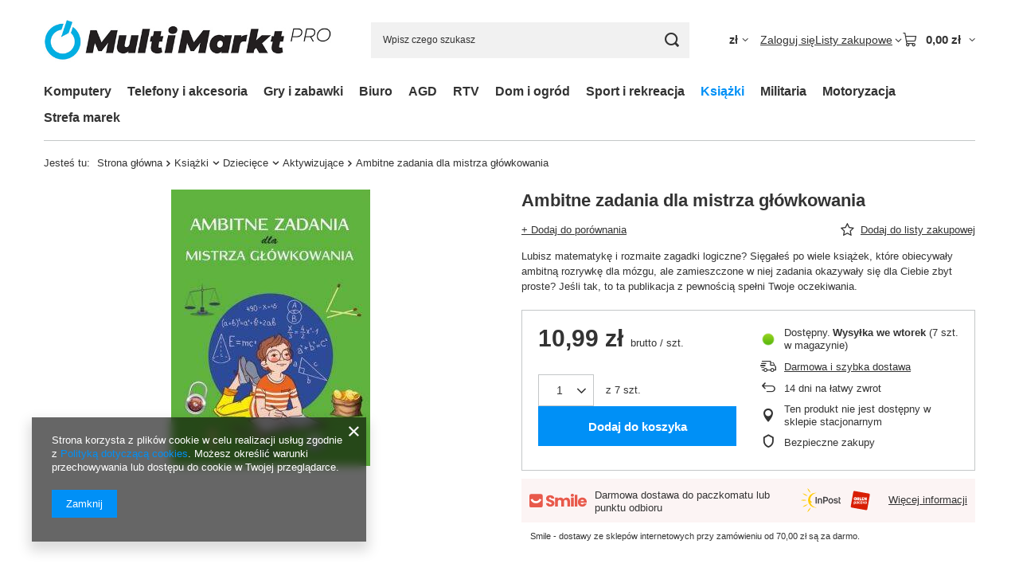

--- FILE ---
content_type: text/html; charset=utf-8
request_url: https://multimarkt.pro/product-pol-274169-Ambitne-zadania-dla-mistrza-glowkowania.html
body_size: 34387
content:
<!DOCTYPE html>
<html lang="pl" class="--vat --gross " ><head><link rel="preload" as="image" fetchpriority="high" href="https://static1.multimarkt.pro/hpeciai/1362b85b2cdef9d0ff2add605b9d7025/pol_pm_Ambitne-zadania-dla-mistrza-glowkowania-274169_1.jpg"><meta name="viewport" content="initial-scale = 1.0, maximum-scale = 5.0, width=device-width, viewport-fit=cover"><meta http-equiv="Content-Type" content="text/html; charset=utf-8"><meta http-equiv="X-UA-Compatible" content="IE=edge"><title>Ambitne zadania dla mistrza główkowania  | Książki \ Dziecięce \ Aktywizujące</title><meta name="keywords" content=""><meta name="description" content="Ambitne zadania dla mistrza główkowania  | Książki \ Dziecięce \ Aktywizujące"><link rel="icon" href="/gfx/pol/favicon.ico"><meta name="theme-color" content="#0090f6"><meta name="msapplication-navbutton-color" content="#0090f6"><meta name="apple-mobile-web-app-status-bar-style" content="#0090f6"><link rel="stylesheet" type="text/css" href="/gfx/pol/projector_style.css.gzip?r=1765442197"><style>
							#photos_slider[data-skeleton] .photos__link:before {
								padding-top: calc(min((347/250 * 100%), 347px));
							}
							@media (min-width: 979px) {.photos__slider[data-skeleton] .photos__figure:not(.--nav):first-child .photos__link {
								max-height: 347px;
							}}
						</style><script>var app_shop={urls:{prefix:'data="/gfx/'.replace('data="', '')+'pol/',graphql:'/graphql/v1/'},vars:{meta:{viewportContent:'initial-scale = 1.0, maximum-scale = 5.0, width=device-width, viewport-fit=cover'},priceType:'gross',priceTypeVat:true,productDeliveryTimeAndAvailabilityWithBasket:false,geoipCountryCode:'US',fairShopLogo: { enabled: false, image: '/gfx/standards/safe_light.svg'},currency:{id:'PLN',symbol:'zł',country:'pl',format:'###,##0.00',beforeValue:false,space:true,decimalSeparator:',',groupingSeparator:' '},language:{id:'pol',symbol:'pl',name:'Polski'},omnibus:{enabled:true,rebateCodeActivate:false,hidePercentageDiscounts:false,},},txt:{priceTypeText:' brutto',},fn:{},fnrun:{},files:[],graphql:{}};const getCookieByName=(name)=>{const value=`; ${document.cookie}`;const parts = value.split(`; ${name}=`);if(parts.length === 2) return parts.pop().split(';').shift();return false;};if(getCookieByName('freeeshipping_clicked')){document.documentElement.classList.remove('--freeShipping');}if(getCookieByName('rabateCode_clicked')){document.documentElement.classList.remove('--rabateCode');}function hideClosedBars(){const closedBarsArray=JSON.parse(localStorage.getItem('closedBars'))||[];if(closedBarsArray.length){const styleElement=document.createElement('style');styleElement.textContent=`${closedBarsArray.map((el)=>`#${el}`).join(',')}{display:none !important;}`;document.head.appendChild(styleElement);}}hideClosedBars();</script><meta name="robots" content="index,follow"><meta name="rating" content="general"><meta name="Author" content="www.multimarkt.pro na bazie IdoSell (www.idosell.com/shop).">
<!-- Begin LoginOptions html -->

<style>
#client_new_social .service_item[data-name="service_Apple"]:before, 
#cookie_login_social_more .service_item[data-name="service_Apple"]:before,
.oscop_contact .oscop_login__service[data-service="Apple"]:before {
    display: block;
    height: 2.6rem;
    content: url('/gfx/standards/apple.svg?r=1743165583');
}
.oscop_contact .oscop_login__service[data-service="Apple"]:before {
    height: auto;
    transform: scale(0.8);
}
#client_new_social .service_item[data-name="service_Apple"]:has(img.service_icon):before,
#cookie_login_social_more .service_item[data-name="service_Apple"]:has(img.service_icon):before,
.oscop_contact .oscop_login__service[data-service="Apple"]:has(img.service_icon):before {
    display: none;
}
</style>

<!-- End LoginOptions html -->

<!-- Open Graph -->
<meta property="og:type" content="website"><meta property="og:url" content="https://multimarkt.pro/product-pol-274169-Ambitne-zadania-dla-mistrza-glowkowania.html
"><meta property="og:title" content="Ambitne zadania dla mistrza główkowania"><meta property="og:description" content="
Lubisz matematykę i rozmaite zagadki logiczne? Sięgałeś po wiele książek, które obiecywały ambitną rozrywkę dla mózgu, ale zamieszczone w niej zadania okazywały się dla Ciebie zbyt proste? Jeśli tak, to ta publikacja z pewnością spełni Twoje oczekiwania."><meta property="og:site_name" content="www.multimarkt.pro"><meta property="og:locale" content="pl_PL"><meta property="og:image" content="https://multimarkt.pro/hpeciai/1362b85b2cdef9d0ff2add605b9d7025/pol_pl_Ambitne-zadania-dla-mistrza-glowkowania-274169_1.jpg"><meta property="og:image:width" content="250"><meta property="og:image:height" content="347"><link rel="manifest" href="https://multimarkt.pro/data/include/pwa/1/manifest.json?t=3"><meta name="apple-mobile-web-app-capable" content="yes"><meta name="apple-mobile-web-app-status-bar-style" content="black"><meta name="apple-mobile-web-app-title" content="multimarkt.pro"><link rel="apple-touch-icon" href="/data/include/pwa/1/icon-128.png"><link rel="apple-touch-startup-image" href="/data/include/pwa/1/logo-512.png" /><meta name="msapplication-TileImage" content="/data/include/pwa/1/icon-144.png"><meta name="msapplication-TileColor" content="#2F3BA2"><meta name="msapplication-starturl" content="/"><script type="application/javascript">var _adblock = true;</script><script async src="/data/include/advertising.js"></script><script type="application/javascript">var statusPWA = {
                online: {
                    txt: "Połączono z internetem",
                    bg: "#5fa341"
                },
                offline: {
                    txt: "Brak połączenia z internetem",
                    bg: "#eb5467"
                }
            }</script><script async type="application/javascript" src="/ajax/js/pwa_online_bar.js?v=1&r=6"></script><script type="application/javascript" src="/ajax/js/webpush_subscription.js?v=1&r=4"></script><script type="application/javascript">WebPushHandler.publicKey = 'BB4+UDxUbtRVMfcw1bTSzqaXxqCz6qPT9zrAPGaZuOKq0qKvKc99C/zlaeYADauzqa3gvg578YfBr/KO2pKZ4K8=';WebPushHandler.version = '1';WebPushHandler.setPermissionValue();</script><script >
window.dataLayer = window.dataLayer || [];
window.gtag = function gtag() {
dataLayer.push(arguments);
}
gtag('consent', 'default', {
'ad_storage': 'denied',
'analytics_storage': 'denied',
'ad_personalization': 'denied',
'ad_user_data': 'denied',
'wait_for_update': 500
});

gtag('set', 'ads_data_redaction', true);
</script><script  class='google_consent_mode_update'>
gtag('consent', 'update', {
'ad_storage': 'granted',
'analytics_storage': 'granted',
'ad_personalization': 'granted',
'ad_user_data': 'granted'
});
</script>
<!-- End Open Graph -->

<link rel="canonical" href="https://multimarkt.pro/product-pol-274169-Ambitne-zadania-dla-mistrza-glowkowania.html" />

                <!-- Global site tag (gtag.js) -->
                <script  async src="https://www.googletagmanager.com/gtag/js?id=G-D1WRPLSJ9S"></script>
                <script >
                    window.dataLayer = window.dataLayer || [];
                    window.gtag = function gtag(){dataLayer.push(arguments);}
                    gtag('js', new Date());
                    
                    gtag('config', 'G-D1WRPLSJ9S');

                </script>
                                <script>
                if (window.ApplePaySession && window.ApplePaySession.canMakePayments()) {
                    var applePayAvailabilityExpires = new Date();
                    applePayAvailabilityExpires.setTime(applePayAvailabilityExpires.getTime() + 2592000000); //30 days
                    document.cookie = 'applePayAvailability=yes; expires=' + applePayAvailabilityExpires.toUTCString() + '; path=/;secure;'
                    var scriptAppleJs = document.createElement('script');
                    scriptAppleJs.src = "/ajax/js/apple.js?v=3";
                    if (document.readyState === "interactive" || document.readyState === "complete") {
                          document.body.append(scriptAppleJs);
                    } else {
                        document.addEventListener("DOMContentLoaded", () => {
                            document.body.append(scriptAppleJs);
                        });  
                    }
                } else {
                    document.cookie = 'applePayAvailability=no; path=/;secure;'
                }
                </script>
                <script>let paypalDate = new Date();
                    paypalDate.setTime(paypalDate.getTime() + 86400000);
                    document.cookie = 'payPalAvailability_PLN=-1; expires=' + paypalDate.getTime() + '; path=/; secure';
                </script></head><body>
<!-- Begin additional html or js -->


<!--1|1|1| modified: 2023-10-31 08:41:44-->
<script> window.$czater = { tok: "9ea927ff368c0160c7ae4d492cf08c6179c47f4b", domain: "https://www.czater.pl/", login: undefined, email: undefined, }; </script> <script src="https://www.czater.pl/assets/modules/chat/js/chat.js" async></script>

<!-- End additional html or js -->
<div id="container" class="projector_page container max-width-1200"><header class=" commercial_banner"><script class="ajaxLoad">app_shop.vars.vat_registered="true";app_shop.vars.currency_format="###,##0.00";app_shop.vars.currency_before_value=false;app_shop.vars.currency_space=true;app_shop.vars.symbol="zł";app_shop.vars.id="PLN";app_shop.vars.baseurl="http://multimarkt.pro/";app_shop.vars.sslurl="https://multimarkt.pro/";app_shop.vars.curr_url="%2Fproduct-pol-274169-Ambitne-zadania-dla-mistrza-glowkowania.html";var currency_decimal_separator=',';var currency_grouping_separator=' ';app_shop.vars.blacklist_extension=["exe","com","swf","js","php"];app_shop.vars.blacklist_mime=["application/javascript","application/octet-stream","message/http","text/javascript","application/x-deb","application/x-javascript","application/x-shockwave-flash","application/x-msdownload"];app_shop.urls.contact="/contact-pol.html";</script><div id="viewType" style="display:none"></div><div id="menu_skip" class="menu_skip"><a href="#layout" class="btn --outline --medium menu_skip__link --layout">Przejdź do zawartości strony</a><a href="#menu_categories" class="btn --outline --medium menu_skip__link --menu">Przejdź do kategorii</a></div><div id="logo" class="d-flex align-items-center"><a href="http://multimarkt.pro" target="_self" aria-label="Logo sklepu"><img src="/data/gfx/mask/pol/logo_1_big.jpg" alt="logo multimarkt.pro" width="600" height="100"></a></div><form action="https://multimarkt.pro/search.php" method="get" id="menu_search" class="menu_search"><a href="#showSearchForm" class="menu_search__mobile" aria-label="Szukaj"></a><div class="menu_search__block"><div class="menu_search__item --input"><input class="menu_search__input" type="text" name="text" autocomplete="off" placeholder="Wpisz czego szukasz" aria-label="Wpisz czego szukasz"><button class="menu_search__submit" type="submit" aria-label="Szukaj"></button></div><div class="menu_search__item --results search_result"></div></div></form><div id="menu_top" class="menu_top"><div id="menu_settings" class="align-items-center justify-content-center justify-content-lg-end"><div class="open_trigger hover__wrapper --hover_touch" tabindex="0" aria-label="Kliknij, aby zmienić walutę"><span class="d-none d-md-inline-block flag_txt">zł</span><i class="icon-angle-down d-none d-md-inline-block"></i><form class="hover__element --right" action="https://multimarkt.pro/settings.php" method="post"><ul><li><div class="form-group"><span for="menu_settings_curr">Waluta</span><div class="select-after"><select class="form-control" name="curr" id="menu_settings_curr" aria-label="Waluta"><option value="PLN" selected>zł</option><option value="EUR">€ (1 zł = 0.2305€)
																</option></select></div></div></li><li class="buttons"><button class="btn --solid --large" type="submit">
									Zastosuj zmiany
								</button></li></ul></form></div></div><div class="account_links"><a class="account_links__item" href="https://multimarkt.pro/login.php"><span class="account_links__text --logged-out">Zaloguj się</span></a></div><div class="shopping_list_top hover__wrapper" data-empty="true"><a href="https://multimarkt.pro/pl/shoppinglist/" class="wishlist_link slt_link --empty" aria-label="Listy zakupowe"><span class="slt_link__text">Listy zakupowe</span></a><div class="slt_lists hover__element"><ul class="slt_lists__nav"><li class="slt_lists__nav_item" data-list_skeleton="true" data-list_id="true" data-shared="true"><a href="#" class="slt_lists__nav_link" data-list_href="true"><span class="slt_lists__nav_name" data-list_name="true"></span><span class="slt_lists__count" data-list_count="true">0</span></a></li><li class="slt_lists__nav_item --empty"><a class="slt_lists__nav_link --empty" href="https://multimarkt.pro/pl/shoppinglist/"><span class="slt_lists__nav_name" data-list_name="true">Lista zakupowa</span><span class="slt_lists__count" data-list_count="true">0</span></a></li></ul></div></div><div id="menu_basket" class="top_basket hover__wrapper --skeleton --mobile_hide"><a class="top_basket__sub" title="Przejdź do koszyka" href="/basketedit.php" aria-label="Wartość koszyka: 0,00 zł"><span class="badge badge-info"></span><strong class="top_basket__price">0,00 zł</strong></a><div class="top_basket__express_checkout_container"><express-checkout type="basket"></express-checkout></div><script>
        app_shop.vars.cache_html = true;
      </script><div class="top_basket__details hover__element --skeleton"><div class="top_basket__skeleton --name"></div><div class="top_basket__skeleton --product"></div><div class="top_basket__skeleton --product"></div><div class="top_basket__skeleton --product --last"></div><div class="top_basket__skeleton --sep"></div><div class="top_basket__skeleton --summary"></div></div></div><template id="top_basket_product"><div class="top_basket__product"><a class="top_basket__img" title=""><picture><source type="image/webp" srcset=""></source><img src="" alt=""></picture></a><a class="top_basket__link" title=""></a><div class="top_basket__prices"><span class="top_basket__price"></span><span class="top_basket__unit"></span><span class="top_basket__vat"></span></div></div></template><template id="top_basket_summary"><div class="top_basket__summary_shipping_free"><span class="top_basket__summary_label --freeshipping_limit">Do darmowej dostawy brakuje <span class="top_basket__summary_value"></span></span><span class="progress_bar"><span class="progress_bar__value"></span></span></div><div class="top_basket__summary_item --worth"><span class="top_basket__summary_label">Wartość zamówienia:</span><b class="top_basket__summary_value"></b></div><div class="top_basket__summary_item --shipping"><span class="top_basket__summary_label">Koszt przesyłki:</span><b class="top_basket__summary_value"></b></div><div class="top_basket__buttons"><a class="btn --solid --large" data-ec-class="btn --outline --large" title="Przejdź do koszyka" href="/basketedit.php">
        Przejdź do koszyka
      </a><div id="top_basket__express_checkout_placeholder"></div></div></template><template id="top_basket_details"><div class="top_basket__details hover__element"><div class="top_basket__details_sub"><div class="headline"><span class="headline__name">Twój koszyk (<span class="top_basket__count"></span>)</span></div><div class="top_basket__products"></div><div class="top_basket__summary"></div></div></div></template></div><nav id="menu_categories" class="wide" aria-label="Kategorie główne"><button type="button" class="navbar-toggler" aria-label="Menu"><i class="icon-reorder"></i></button><div class="navbar-collapse" id="menu_navbar"><ul class="navbar-nav mx-md-n2"><li class="nav-item"><span class="nav-link-wrapper"><a  href="/pol_m_Komputery-151.html" target="_self" title="Komputery" class="nav-link --l1" >Komputery</a><button class="nav-link-expand" type="button" aria-label="Komputery, Menu"></button></span><ul class="navbar-subnav"><li class="nav-header"><a href="#backLink" class="nav-header__backLink" aria-label="Wróć"><i class="icon-angle-left"></i></a><a  href="/pol_m_Komputery-151.html" target="_self" title="Komputery" class="nav-link --l1" >Komputery</a></li><li class="nav-item"><a  href="/pol_m_Komputery_Komputery-i-akcesoria-207.html" target="_self" title="Komputery i akcesoria" class="nav-link --l2" >Komputery i akcesoria</a><ul class="navbar-subsubnav"><li class="nav-header"><a href="#backLink" class="nav-header__backLink" aria-label="Wróć"><i class="icon-angle-left"></i></a><a  href="/pol_m_Komputery_Komputery-i-akcesoria-207.html" target="_self" title="Komputery i akcesoria" class="nav-link --l2" >Komputery i akcesoria</a></li><li class="nav-item"><a  href="/pol_m_Komputery_Komputery-i-akcesoria_Komputery-212.html" target="_self" title="Komputery" class="nav-link --l3" >Komputery</a></li><li class="nav-item"><a  href="/pol_m_Komputery_Komputery-i-akcesoria_Konsole-do-gier-752.html" target="_self" title="Konsole do gier" class="nav-link --l3" >Konsole do gier</a></li><li class="nav-item"><a  href="/pol_m_Komputery_Komputery-i-akcesoria_Laptopy-209.html" target="_self" title="Laptopy" class="nav-link --l3" >Laptopy</a></li><li class="nav-item"><a  href="/pol_m_Komputery_Komputery-i-akcesoria_Akcesoria-do-laptopow-208.html" target="_self" title="Akcesoria do laptopów" class="nav-link --l3" >Akcesoria do laptopów</a></li><li class="nav-item"><a  href="/pol_m_Komputery_Komputery-i-akcesoria_Serwery-570.html" target="_self" title="Serwery" class="nav-link --l3" >Serwery</a></li><li class="nav-item"><a  href="/pol_m_Komputery_Komputery-i-akcesoria_Tablety-PC-etui-akcesoria-304.html" target="_self" title="Tablety PC | etui | akcesoria" class="nav-link --l3" >Tablety PC | etui | akcesoria</a></li><li class="nav-item"><a  href="/pol_m_Komputery_Komputery-i-akcesoria_Tablety-etui-akcesoria-969.html" target="_self" title="Tablety | etui | akcesoria" class="nav-link --l3" >Tablety | etui | akcesoria</a></li></ul></li><li class="nav-item"><a  href="/pol_m_Komputery_Komponenty-204.html" target="_self" title="Komponenty" class="nav-link --l2" >Komponenty</a><ul class="navbar-subsubnav more"><li class="nav-header"><a href="#backLink" class="nav-header__backLink" aria-label="Wróć"><i class="icon-angle-left"></i></a><a  href="/pol_m_Komputery_Komponenty-204.html" target="_self" title="Komponenty" class="nav-link --l2" >Komponenty</a></li><li class="nav-item"><a  href="/pol_m_Komputery_Komponenty_Chlodzenie-311.html" target="_self" title="Chłodzenie" class="nav-link --l3" >Chłodzenie</a></li><li class="nav-item"><a  href="/pol_m_Komputery_Komponenty_Karty-dzwiekowe-412.html" target="_self" title="Karty dźwiękowe" class="nav-link --l3" >Karty dźwiękowe</a></li><li class="nav-item"><a  href="/pol_m_Komputery_Komponenty_Karty-graficzne-i-akcesoria-1783.html" target="_self" title="Karty graficzne i akcesoria" class="nav-link --l3" >Karty graficzne i akcesoria</a></li><li class="nav-item"><a  href="/pol_m_Komputery_Komponenty_Kontrolery-adaptery-353.html" target="_self" title="Kontrolery|adaptery" class="nav-link --l3" >Kontrolery|adaptery</a></li><li class="nav-item"><a  href="/pol_m_Komputery_Komponenty_Napedy-i-nagrywarki-CD-DVD-BLU-RAY-730.html" target="_self" title="Napędy i nagrywarki CD DVD BLU-RAY" class="nav-link --l3" >Napędy i nagrywarki CD DVD BLU-RAY</a></li><li class="nav-item"><a  href="/pol_m_Komputery_Komponenty_Obudowy-339.html" target="_self" title="Obudowy" class="nav-link --l3" >Obudowy</a></li><li class="nav-item"><a  href="/pol_m_Komputery_Komponenty_Pamieci-302.html" target="_self" title="Pamięci" class="nav-link --l3" >Pamięci</a></li><li class="nav-item"><a  href="/pol_m_Komputery_Komponenty_Plyty-glowne-744.html" target="_self" title="Płyty główne" class="nav-link --l3" >Płyty główne</a></li><li class="nav-item"><a  href="/pol_m_Komputery_Komponenty_Procesory-778.html" target="_self" title="Procesory" class="nav-link --l3" >Procesory</a></li><li class="nav-item"><a  href="/pol_m_Komputery_Komponenty_Tunery-TV-FM-Video-Grabber-518.html" target="_self" title="Tunery TV|FM  |  Video Grabber" class="nav-link --l3" >Tunery TV|FM  |  Video Grabber</a></li><li class="nav-item"><a  href="/pol_m_Komputery_Komponenty_Dyski-SSD-955.html" target="_self" title="Dyski SSD" class="nav-link --l3" >Dyski SSD</a></li><li class="nav-item"><a  href="/pol_m_Komputery_Komponenty_Dyski-1323.html" target="_self" title="Dyski" class="nav-link --l3" >Dyski</a></li><li class="nav-item"><a  href="/pol_m_Komputery_Komponenty_Zasilacze-PSU-559.html" target="_self" title="Zasilacze PSU" class="nav-link --l3" >Zasilacze PSU</a></li><li class="nav-item"><a  href="/pol_m_Komputery_Komponenty_Zasilacze-serwerowe-1402.html" target="_self" title="Zasilacze serwerowe" class="nav-link --l3" >Zasilacze serwerowe</a></li><li class="nav-item"><a  href="/pol_m_Komputery_Komponenty_Oswietlenie-komputera-1426.html" target="_self" title="Oświetlenie komputera" class="nav-link --l3" >Oświetlenie komputera</a></li><li class="nav-item --extend"><a href="" class="nav-link --l3" txt_alt="- Zwiń">+ Rozwiń</a></li></ul></li><li class="nav-item"><a  href="/pol_m_Komputery_Oprogramowanie-360.html" target="_self" title="Oprogramowanie" class="nav-link --l2" >Oprogramowanie</a><ul class="navbar-subsubnav"><li class="nav-header"><a href="#backLink" class="nav-header__backLink" aria-label="Wróć"><i class="icon-angle-left"></i></a><a  href="/pol_m_Komputery_Oprogramowanie-360.html" target="_self" title="Oprogramowanie" class="nav-link --l2" >Oprogramowanie</a></li><li class="nav-item"><a  href="/pol_m_Komputery_Oprogramowanie_Oprogramowanie-systemowe-578.html" target="_self" title="Oprogramowanie systemowe" class="nav-link --l3" >Oprogramowanie systemowe</a></li></ul></li><li class="nav-item"><a  href="/pol_m_Komputery_Peryferia-152.html" target="_self" title="Peryferia" class="nav-link --l2" >Peryferia</a><ul class="navbar-subsubnav more"><li class="nav-header"><a href="#backLink" class="nav-header__backLink" aria-label="Wróć"><i class="icon-angle-left"></i></a><a  href="/pol_m_Komputery_Peryferia-152.html" target="_self" title="Peryferia" class="nav-link --l2" >Peryferia</a></li><li class="nav-item"><a  href="/pol_m_Komputery_Peryferia_Akcesoria-181.html" target="_self" title="Akcesoria" class="nav-link --l3" >Akcesoria</a></li><li class="nav-item"><a  href="/pol_m_Komputery_Peryferia_Drukarki-i-urzadzenia-wielofunkcyjne-263.html" target="_self" title="Drukarki i urządzenia wielofunkcyjne" class="nav-link --l3" >Drukarki i urządzenia wielofunkcyjne</a></li><li class="nav-item"><a  href="/pol_m_Komputery_Peryferia_Glosniki-191.html" target="_self" title="Głośniki" class="nav-link --l3" >Głośniki</a></li><li class="nav-item"><a  href="/pol_m_Komputery_Peryferia_Kable-i-adaptery-196.html" target="_self" title="Kable i adaptery" class="nav-link --l3" >Kable i adaptery</a></li><li class="nav-item"><a  href="/pol_m_Komputery_Peryferia_Kamery-internetowe-374.html" target="_self" title="Kamery internetowe" class="nav-link --l3" >Kamery internetowe</a></li><li class="nav-item"><a  href="/pol_m_Komputery_Peryferia_Monitory-158.html" target="_self" title="Monitory" class="nav-link --l3" >Monitory</a></li><li class="nav-item"><a  href="/pol_m_Komputery_Peryferia_Pamieci-masowe-161.html" target="_self" title="Pamięci masowe" class="nav-link --l3" >Pamięci masowe</a></li><li class="nav-item"><a  href="/pol_m_Komputery_Peryferia_Plyty-CD-DVD-HD-DVD-Blu-ray-akcesoria-306.html" target="_self" title="Płyty CD DVD HD-DVD Blu-ray akcesoria" class="nav-link --l3" >Płyty CD DVD HD-DVD Blu-ray akcesoria</a></li><li class="nav-item"><a  href="/pol_m_Komputery_Peryferia_Sejfy-kasetki-785.html" target="_self" title="Sejfy | kasetki" class="nav-link --l3" >Sejfy | kasetki</a></li><li class="nav-item"><a  href="/pol_m_Komputery_Peryferia_Skanery-370.html" target="_self" title="Skanery" class="nav-link --l3" >Skanery</a></li><li class="nav-item"><a  href="/pol_m_Komputery_Peryferia_UPSy-i-listwy-zasilajace-171.html" target="_self" title="UPSy i listwy zasilające" class="nav-link --l3" >UPSy i listwy zasilające</a></li><li class="nav-item"><a  href="/pol_m_Komputery_Peryferia_Urzadzenia-i-akcesoria-KVM-169.html" target="_self" title="Urządzenia i akcesoria KVM" class="nav-link --l3" >Urządzenia i akcesoria KVM</a></li><li class="nav-item"><a  href="/pol_m_Komputery_Peryferia_Urzadzenia-wskazujace-153.html" target="_self" title="Urządzenia wskazujące" class="nav-link --l3" >Urządzenia wskazujące</a></li><li class="nav-item --extend"><a href="" class="nav-link --l3" txt_alt="- Zwiń">+ Rozwiń</a></li></ul></li><li class="nav-item"><a  href="/pol_m_Komputery_Sieci-komputerowe-163.html" target="_self" title="Sieci komputerowe" class="nav-link --l2" >Sieci komputerowe</a><ul class="navbar-subsubnav more"><li class="nav-header"><a href="#backLink" class="nav-header__backLink" aria-label="Wróć"><i class="icon-angle-left"></i></a><a  href="/pol_m_Komputery_Sieci-komputerowe-163.html" target="_self" title="Sieci komputerowe" class="nav-link --l2" >Sieci komputerowe</a></li><li class="nav-item"><a  href="/pol_m_Komputery_Sieci-komputerowe_Access-pointy-wzmacniacze-i-akcesoria-1953.html" target="_self" title="Access pointy, wzmacniacze i akcesoria" class="nav-link --l3" >Access pointy, wzmacniacze i akcesoria</a></li><li class="nav-item"><a  href="/pol_m_Komputery_Sieci-komputerowe_Adaptery-Powerline-272.html" target="_self" title="Adaptery Powerline" class="nav-link --l3" >Adaptery Powerline</a></li><li class="nav-item"><a  href="/pol_m_Komputery_Sieci-komputerowe_-Anteny-sieciowe-363.html" target="_self" title=" Anteny sieciowe" class="nav-link --l3" > Anteny sieciowe</a></li><li class="nav-item"><a  href="/pol_m_Komputery_Sieci-komputerowe_Akcesoria-sieciowe-382.html" target="_self" title="Akcesoria sieciowe" class="nav-link --l3" >Akcesoria sieciowe</a></li><li class="nav-item"><a  href="/pol_m_Komputery_Sieci-komputerowe_Elementy-sieci-bezprzewodowych-257.html" target="_self" title="Elementy sieci bezprzewodowych" class="nav-link --l3" >Elementy sieci bezprzewodowych</a></li><li class="nav-item"><a  href="/pol_m_Komputery_Sieci-komputerowe_Karty-sieciowe-301.html" target="_self" title="Karty sieciowe" class="nav-link --l3" >Karty sieciowe</a></li><li class="nav-item"><a  href="/pol_m_Komputery_Sieci-komputerowe_Okablowanie-panele-gniazda-wtyczki-sieciowe-335.html" target="_self" title="Okablowanie | panele | gniazda | wtyczki sieciowe" class="nav-link --l3" >Okablowanie | panele | gniazda | wtyczki sieciowe</a></li><li class="nav-item"><a  href="/pol_m_Komputery_Sieci-komputerowe_Routery-164.html" target="_self" title="Routery" class="nav-link --l3" >Routery</a></li><li class="nav-item"><a  href="/pol_m_Komputery_Sieci-komputerowe_Firewalle-774.html" target="_self" title="Firewalle" class="nav-link --l3" >Firewalle</a></li><li class="nav-item"><a  href="/pol_m_Komputery_Sieci-komputerowe_Sieci-swiatlowodowe-761.html" target="_self" title="Sieci światłowodowe" class="nav-link --l3" >Sieci światłowodowe</a></li><li class="nav-item"><a  href="/pol_m_Komputery_Sieci-komputerowe_Switche-przelaczniki-sieciowe-178.html" target="_self" title="Switche / przełączniki sieciowe" class="nav-link --l3" >Switche / przełączniki sieciowe</a></li><li class="nav-item"><a  href="/pol_m_Komputery_Sieci-komputerowe_Szafy-rack-i-akcesoria-202.html" target="_self" title="Szafy rack i akcesoria" class="nav-link --l3" >Szafy rack i akcesoria</a></li><li class="nav-item"><a  href="/pol_m_Komputery_Sieci-komputerowe_Modemy-LTE-1966.html" target="_self" title="Modemy LTE" class="nav-link --l3" >Modemy LTE</a></li><li class="nav-item"><a  href="/pol_m_Komputery_Sieci-komputerowe_ISP-1974.html" target="_self" title="ISP" class="nav-link --l3" >ISP</a></li><li class="nav-item --extend"><a href="" class="nav-link --l3" txt_alt="- Zwiń">+ Rozwiń</a></li></ul></li></ul></li><li class="nav-item"><span class="nav-link-wrapper"><a  href="/pol_m_Telefony-i-akcesoria-988.html" target="_self" title="Telefony i akcesoria" class="nav-link --l1" >Telefony i akcesoria</a><button class="nav-link-expand" type="button" aria-label="Telefony i akcesoria, Menu"></button></span><ul class="navbar-subnav"><li class="nav-header"><a href="#backLink" class="nav-header__backLink" aria-label="Wróć"><i class="icon-angle-left"></i></a><a  href="/pol_m_Telefony-i-akcesoria-988.html" target="_self" title="Telefony i akcesoria" class="nav-link --l1" >Telefony i akcesoria</a></li><li class="nav-item"><a  href="/pol_m_Telefony-i-akcesoria_Telefony-989.html" target="_self" title="Telefony" class="nav-link --l2" >Telefony</a><ul class="navbar-subsubnav"><li class="nav-header"><a href="#backLink" class="nav-header__backLink" aria-label="Wróć"><i class="icon-angle-left"></i></a><a  href="/pol_m_Telefony-i-akcesoria_Telefony-989.html" target="_self" title="Telefony" class="nav-link --l2" >Telefony</a></li><li class="nav-item"><a  href="/pol_m_Telefony-i-akcesoria_Telefony_Smartfony-1504.html" target="_self" title="Smartfony" class="nav-link --l3" >Smartfony</a></li><li class="nav-item"><a  href="/pol_m_Telefony-i-akcesoria_Telefony_Telefony-stacjonarne-1534.html" target="_self" title="Telefony stacjonarne" class="nav-link --l3" >Telefony stacjonarne</a></li></ul></li><li class="nav-item"><a  href="/pol_m_Telefony-i-akcesoria_Akcesoria-GSM-1438.html" target="_self" title="Akcesoria GSM" class="nav-link --l2" >Akcesoria GSM</a><ul class="navbar-subsubnav more"><li class="nav-header"><a href="#backLink" class="nav-header__backLink" aria-label="Wróć"><i class="icon-angle-left"></i></a><a  href="/pol_m_Telefony-i-akcesoria_Akcesoria-GSM-1438.html" target="_self" title="Akcesoria GSM" class="nav-link --l2" >Akcesoria GSM</a></li><li class="nav-item"><a  href="/pol_m_Telefony-i-akcesoria_Akcesoria-GSM_Akcesoria-do-telefonow-GSM-990.html" target="_self" title="Akcesoria do telefonów GSM" class="nav-link --l3" >Akcesoria do telefonów GSM</a></li><li class="nav-item"><a  href="/pol_m_Telefony-i-akcesoria_Akcesoria-GSM_Smartwatche-1841.html" target="_self" title="Smartwatche" class="nav-link --l3" >Smartwatche</a></li><li class="nav-item"><a  href="/pol_m_Telefony-i-akcesoria_Akcesoria-GSM_Uchwyty-1439.html" target="_self" title="Uchwyty" class="nav-link --l3" >Uchwyty</a></li><li class="nav-item"><a  href="/pol_m_Telefony-i-akcesoria_Akcesoria-GSM_Ladowarki-1728.html" target="_self" title="Ładowarki" class="nav-link --l3" >Ładowarki</a></li><li class="nav-item"><a  href="/pol_m_Telefony-i-akcesoria_Akcesoria-GSM_Powerbanki-1731.html" target="_self" title="Powerbanki" class="nav-link --l3" >Powerbanki</a></li><li class="nav-item"><a  href="/pol_m_Telefony-i-akcesoria_Akcesoria-GSM_Startery-boostery-do-akumulatorow-1733.html" target="_self" title="Startery boostery do akumulatorów" class="nav-link --l3" >Startery boostery do akumulatorów</a></li><li class="nav-item"><a  href="/pol_m_Telefony-i-akcesoria_Akcesoria-GSM_Kable-1818.html" target="_self" title="Kable" class="nav-link --l3" >Kable</a></li><li class="nav-item"><a  href="/pol_m_Telefony-i-akcesoria_Akcesoria-GSM_Selfie-sticki-2026.html" target="_self" title="Selfie sticki" class="nav-link --l3" >Selfie sticki</a></li><li class="nav-item"><a  href="/pol_m_Telefony-i-akcesoria_Akcesoria-GSM_Sluchawki-do-telefonu-2034.html" target="_self" title="Słuchawki do telefonu" class="nav-link --l3" >Słuchawki do telefonu</a></li><li class="nav-item"><a  href="/pol_m_Telefony-i-akcesoria_Akcesoria-GSM_Rysiki-do-smartfonow-i-tabletow-2215.html" target="_self" title="Rysiki do smartfonów i tabletów" class="nav-link --l3" >Rysiki do smartfonów i tabletów</a></li><li class="nav-item"><a  href="/pol_m_Telefony-i-akcesoria_Akcesoria-GSM_Etui-do-telefonow-tabletow-i-laptopow-2255.html" target="_self" title="Etui do telefonów, tabletów i laptopów" class="nav-link --l3" >Etui do telefonów, tabletów i laptopów</a></li><li class="nav-item"><a  href="/pol_m_Telefony-i-akcesoria_Akcesoria-GSM_Szkla-do-smartfonow-i-smartwatchy-2274.html" target="_self" title="Szkła do smartfonów i smartwatchy" class="nav-link --l3" >Szkła do smartfonów i smartwatchy</a></li><li class="nav-item --extend"><a href="" class="nav-link --l3" txt_alt="- Zwiń">+ Rozwiń</a></li></ul></li><li class="nav-item"><a  href="/pol_m_Telefony-i-akcesoria_Telekomunikacja-199.html" target="_self" title="Telekomunikacja" class="nav-link --l2" >Telekomunikacja</a><ul class="navbar-subsubnav"><li class="nav-header"><a href="#backLink" class="nav-header__backLink" aria-label="Wróć"><i class="icon-angle-left"></i></a><a  href="/pol_m_Telefony-i-akcesoria_Telekomunikacja-199.html" target="_self" title="Telekomunikacja" class="nav-link --l2" >Telekomunikacja</a></li><li class="nav-item"><a  href="/pol_m_Telefony-i-akcesoria_Telekomunikacja_Telefony-GSM-200.html" target="_self" title="Telefony GSM" class="nav-link --l3" >Telefony GSM</a></li></ul></li></ul></li><li class="nav-item"><span class="nav-link-wrapper"><a  href="/pol_m_Gry-i-zabawki-869.html" target="_self" title="Gry i zabawki" class="nav-link --l1" >Gry i zabawki</a><button class="nav-link-expand" type="button" aria-label="Gry i zabawki, Menu"></button></span><ul class="navbar-subnav"><li class="nav-header"><a href="#backLink" class="nav-header__backLink" aria-label="Wróć"><i class="icon-angle-left"></i></a><a  href="/pol_m_Gry-i-zabawki-869.html" target="_self" title="Gry i zabawki" class="nav-link --l1" >Gry i zabawki</a></li><li class="nav-item"><a  href="/pol_m_Gry-i-zabawki_Zabawki-870.html" target="_self" title="Zabawki" class="nav-link --l2" >Zabawki</a><ul class="navbar-subsubnav more"><li class="nav-header"><a href="#backLink" class="nav-header__backLink" aria-label="Wróć"><i class="icon-angle-left"></i></a><a  href="/pol_m_Gry-i-zabawki_Zabawki-870.html" target="_self" title="Zabawki" class="nav-link --l2" >Zabawki</a></li><li class="nav-item"><a  href="/pol_m_Gry-i-zabawki_Zabawki_Figurki-1491.html" target="_self" title="Figurki" class="nav-link --l3" >Figurki</a></li><li class="nav-item"><a  href="/pol_m_Gry-i-zabawki_Zabawki_Maskotki-1564.html" target="_self" title="Maskotki" class="nav-link --l3" >Maskotki</a></li><li class="nav-item"><a  href="/pol_m_Gry-i-zabawki_Zabawki_Klocki-1595.html" target="_self" title="Klocki" class="nav-link --l3" >Klocki</a></li><li class="nav-item"><a  href="/pol_m_Gry-i-zabawki_Zabawki_Lalki-1605.html" target="_self" title="Lalki" class="nav-link --l3" >Lalki</a></li><li class="nav-item"><a  href="/pol_m_Gry-i-zabawki_Zabawki_Zabawki-edukacyjne-1608.html" target="_self" title="Zabawki edukacyjne" class="nav-link --l3" >Zabawki edukacyjne</a></li><li class="nav-item"><a  href="/pol_m_Gry-i-zabawki_Zabawki_Zabawki-drewniane-1625.html" target="_self" title="Zabawki drewniane" class="nav-link --l3" >Zabawki drewniane</a></li><li class="nav-item"><a  href="/pol_m_Gry-i-zabawki_Zabawki_Instrumenty-muzyczne-dla-dzieci-1623.html" target="_self" title="Instrumenty muzyczne dla dzieci" class="nav-link --l3" >Instrumenty muzyczne dla dzieci</a></li><li class="nav-item"><a  href="/pol_m_Gry-i-zabawki_Zabawki_Elektronika-dla-dzieci-1626.html" target="_self" title="Elektronika dla dzieci" class="nav-link --l3" >Elektronika dla dzieci</a></li><li class="nav-item"><a  href="/pol_m_Gry-i-zabawki_Zabawki_Mebelki-i-akcesoria-domowe-1627.html" target="_self" title="Mebelki i akcesoria domowe" class="nav-link --l3" >Mebelki i akcesoria domowe</a></li><li class="nav-item"><a  href="/pol_m_Gry-i-zabawki_Zabawki_Bron-1899.html" target="_self" title="Broń" class="nav-link --l3" >Broń</a></li><li class="nav-item"><a  href="/pol_m_Gry-i-zabawki_Zabawki_Zabawki-kreatywne-1612.html" target="_self" title="Zabawki kreatywne" class="nav-link --l3" >Zabawki kreatywne</a></li><li class="nav-item"><a  href="/pol_m_Gry-i-zabawki_Zabawki_Zabawki-zrecznosciowe-1615.html" target="_self" title="Zabawki zręcznościowe" class="nav-link --l3" >Zabawki zręcznościowe</a></li><li class="nav-item"><a  href="/pol_m_Gry-i-zabawki_Zabawki_Zegarki-dla-dzieci-1616.html" target="_self" title="Zegarki dla dzieci" class="nav-link --l3" >Zegarki dla dzieci</a></li><li class="nav-item"><a  href="/pol_m_Gry-i-zabawki_Zabawki_Zabawki-dla-niemowlat-1653.html" target="_self" title="Zabawki dla niemowląt" class="nav-link --l3" >Zabawki dla niemowląt</a></li><li class="nav-item"><a  href="/pol_m_Gry-i-zabawki_Zabawki_Zabawki-sensoryczne-1660.html" target="_self" title="Zabawki sensoryczne" class="nav-link --l3" >Zabawki sensoryczne</a></li><li class="nav-item"><a  href="/pol_m_Gry-i-zabawki_Zabawki_Pojazdy-1669.html" target="_self" title="Pojazdy" class="nav-link --l3" >Pojazdy</a></li><li class="nav-item"><a  href="/pol_m_Gry-i-zabawki_Zabawki_Zabawki-do-plywania-i-kapieli-1711.html" target="_self" title="Zabawki do pływania i kąpieli" class="nav-link --l3" >Zabawki do pływania i kąpieli</a></li><li class="nav-item"><a  href="/pol_m_Gry-i-zabawki_Zabawki_Banki-mydlane-1900.html" target="_self" title="Bańki mydlane" class="nav-link --l3" >Bańki mydlane</a></li><li class="nav-item"><a  href="/pol_m_Gry-i-zabawki_Zabawki_Interaktywne-2168.html" target="_self" title="Interaktywne" class="nav-link --l3" >Interaktywne</a></li><li class="nav-item"><a  href="/pol_m_Gry-i-zabawki_Zabawki_Zabawki-ogrodowe-2223.html" target="_self" title="Zabawki ogrodowe" class="nav-link --l3" >Zabawki ogrodowe</a></li><li class="nav-item --extend"><a href="" class="nav-link --l3" txt_alt="- Zwiń">+ Rozwiń</a></li></ul></li><li class="nav-item"><a  href="/pol_m_Gry-i-zabawki_Gry-1375.html" target="_self" title="Gry" class="nav-link --l2" >Gry</a><ul class="navbar-subsubnav more"><li class="nav-header"><a href="#backLink" class="nav-header__backLink" aria-label="Wróć"><i class="icon-angle-left"></i></a><a  href="/pol_m_Gry-i-zabawki_Gry-1375.html" target="_self" title="Gry" class="nav-link --l2" >Gry</a></li><li class="nav-item"><a  href="/pol_m_Gry-i-zabawki_Gry_Akcesoria-do-gier-1388.html" target="_self" title="Akcesoria do gier" class="nav-link --l3" >Akcesoria do gier</a></li><li class="nav-item"><a  href="/pol_m_Gry-i-zabawki_Gry_Planszowe-1376.html" target="_self" title="Planszowe" class="nav-link --l3" >Planszowe</a></li><li class="nav-item"><a  href="/pol_m_Gry-i-zabawki_Gry_Lamiglowki-1377.html" target="_self" title="Łamigłowki" class="nav-link --l3" >Łamigłowki</a></li><li class="nav-item"><a  href="/pol_m_Gry-i-zabawki_Gry_Karciane-1378.html" target="_self" title="Karciane" class="nav-link --l3" >Karciane</a></li><li class="nav-item"><a  href="/pol_m_Gry-i-zabawki_Gry_Edukacyjne-1379.html" target="_self" title="Edukacyjne" class="nav-link --l3" >Edukacyjne</a></li><li class="nav-item"><a  href="/pol_m_Gry-i-zabawki_Gry_Rodzinne-1380.html" target="_self" title="Rodzinne" class="nav-link --l3" >Rodzinne</a></li><li class="nav-item"><a  href="/pol_m_Gry-i-zabawki_Gry_Strategiczne-1381.html" target="_self" title="Strategiczne" class="nav-link --l3" >Strategiczne</a></li><li class="nav-item"><a  href="/pol_m_Gry-i-zabawki_Gry_Fabularne-RPG-1383.html" target="_self" title="Fabularne (RPG)" class="nav-link --l3" >Fabularne (RPG)</a></li><li class="nav-item"><a  href="/pol_m_Gry-i-zabawki_Gry_Zrecznosciowe-1384.html" target="_self" title="Zręcznościowe" class="nav-link --l3" >Zręcznościowe</a></li><li class="nav-item"><a  href="/pol_m_Gry-i-zabawki_Gry_Towarzyskie-1385.html" target="_self" title="Towarzyskie" class="nav-link --l3" >Towarzyskie</a></li><li class="nav-item"><a  href="/pol_m_Gry-i-zabawki_Gry_Gry-figurkowe-i-bitewne-1406.html" target="_self" title="Gry figurkowe i bitewne" class="nav-link --l3" >Gry figurkowe i bitewne</a></li><li class="nav-item"><a  href="/pol_m_Gry-i-zabawki_Gry_Gry-dla-doroslych-1390.html" target="_self" title="Gry dla dorosłych" class="nav-link --l3" >Gry dla dorosłych</a></li><li class="nav-item"><a  href="/pol_m_Gry-i-zabawki_Gry_Gry-dla-dzieci-1437.html" target="_self" title="Gry dla dzieci" class="nav-link --l3" >Gry dla dzieci</a></li><li class="nav-item"><a  href="/pol_m_Gry-i-zabawki_Gry_Karty-do-gry-1541.html" target="_self" title="Karty do gry" class="nav-link --l3" >Karty do gry</a></li><li class="nav-item --extend"><a href="" class="nav-link --l3" txt_alt="- Zwiń">+ Rozwiń</a></li></ul></li><li class="nav-item"><a  href="/pol_m_Gry-i-zabawki_Modelarstwo-1432.html" target="_self" title="Modelarstwo" class="nav-link --l2" >Modelarstwo</a><ul class="navbar-subsubnav"><li class="nav-header"><a href="#backLink" class="nav-header__backLink" aria-label="Wróć"><i class="icon-angle-left"></i></a><a  href="/pol_m_Gry-i-zabawki_Modelarstwo-1432.html" target="_self" title="Modelarstwo" class="nav-link --l2" >Modelarstwo</a></li><li class="nav-item"><a  href="/pol_m_Gry-i-zabawki_Modelarstwo_Narzedzia-i-akcesoria-1433.html" target="_self" title="Narzędzia i akcesoria" class="nav-link --l3" >Narzędzia i akcesoria</a></li><li class="nav-item"><a  href="/pol_m_Gry-i-zabawki_Modelarstwo_Tworzenie-terenu-1440.html" target="_self" title="Tworzenie terenu" class="nav-link --l3" >Tworzenie terenu</a></li><li class="nav-item"><a  href="/pol_m_Gry-i-zabawki_Modelarstwo_Farby-modelarskie-1458.html" target="_self" title="Farby modelarskie" class="nav-link --l3" >Farby modelarskie</a></li><li class="nav-item"><a  href="/pol_m_Gry-i-zabawki_Modelarstwo_Poradniki-i-albumy-1471.html" target="_self" title="Poradniki i albumy" class="nav-link --l3" >Poradniki i albumy</a></li><li class="nav-item"><a  href="/pol_m_Gry-i-zabawki_Modelarstwo_Obiekty-2225.html" target="_self" title="Obiekty" class="nav-link --l3" >Obiekty</a></li><li class="nav-item"><a  href="/pol_m_Gry-i-zabawki_Modelarstwo_Okrety-2226.html" target="_self" title="Okręty" class="nav-link --l3" >Okręty</a></li><li class="nav-item"><a  href="/pol_m_Gry-i-zabawki_Modelarstwo_Pojazdy-2227.html" target="_self" title="Pojazdy" class="nav-link --l3" >Pojazdy</a></li><li class="nav-item"><a  href="/pol_m_Gry-i-zabawki_Modelarstwo_Samoloty-2228.html" target="_self" title="Samoloty" class="nav-link --l3" >Samoloty</a></li></ul></li><li class="nav-item"><a  href="/pol_m_Gry-i-zabawki_Puzzle-1496.html" target="_self" title="Puzzle" class="nav-link --l2" >Puzzle</a><ul class="navbar-subsubnav more"><li class="nav-header"><a href="#backLink" class="nav-header__backLink" aria-label="Wróć"><i class="icon-angle-left"></i></a><a  href="/pol_m_Gry-i-zabawki_Puzzle-1496.html" target="_self" title="Puzzle" class="nav-link --l2" >Puzzle</a></li><li class="nav-item"><a  href="/pol_m_Gry-i-zabawki_Puzzle_Puzzle-3D-1497.html" target="_self" title="Puzzle 3D" class="nav-link --l3" >Puzzle 3D</a></li><li class="nav-item"><a  href="/pol_m_Gry-i-zabawki_Puzzle_Akcesoria-1661.html" target="_self" title="Akcesoria" class="nav-link --l3" >Akcesoria</a></li><li class="nav-item"><a  href="/pol_m_Gry-i-zabawki_Puzzle_Puzzle-drewniane-1709.html" target="_self" title="Puzzle drewniane" class="nav-link --l3" >Puzzle drewniane</a></li><li class="nav-item"><a  href="/pol_m_Gry-i-zabawki_Puzzle_Puzzle-do-50-elementow-1740.html" target="_self" title="Puzzle do 50 elementów" class="nav-link --l3" >Puzzle do 50 elementów</a></li><li class="nav-item"><a  href="/pol_m_Gry-i-zabawki_Puzzle_Puzzle-100-elementow-1741.html" target="_self" title="Puzzle 100 elementów" class="nav-link --l3" >Puzzle 100 elementów</a></li><li class="nav-item"><a  href="/pol_m_Gry-i-zabawki_Puzzle_Puzzle-150-300-elementow-1742.html" target="_self" title="Puzzle 150-300 elementów" class="nav-link --l3" >Puzzle 150-300 elementów</a></li><li class="nav-item"><a  href="/pol_m_Gry-i-zabawki_Puzzle_Puzzle-500-600-elementow-1743.html" target="_self" title="Puzzle 500-600 elementów" class="nav-link --l3" >Puzzle 500-600 elementów</a></li><li class="nav-item"><a  href="/pol_m_Gry-i-zabawki_Puzzle_Puzzle-1000-elementow-1744.html" target="_self" title="Puzzle 1000 elementów" class="nav-link --l3" >Puzzle 1000 elementów</a></li><li class="nav-item"><a  href="/pol_m_Gry-i-zabawki_Puzzle_Puzzle-1500-elementow-1745.html" target="_self" title="Puzzle 1500 elementów" class="nav-link --l3" >Puzzle 1500 elementów</a></li><li class="nav-item"><a  href="/pol_m_Gry-i-zabawki_Puzzle_Puzzle-2000-elementow-1746.html" target="_self" title="Puzzle 2000 elementów" class="nav-link --l3" >Puzzle 2000 elementów</a></li><li class="nav-item"><a  href="/pol_m_Gry-i-zabawki_Puzzle_Puzzle-3000-elementow-1747.html" target="_self" title="Puzzle 3000 elementów" class="nav-link --l3" >Puzzle 3000 elementów</a></li><li class="nav-item"><a  href="/pol_m_Gry-i-zabawki_Puzzle_Puzzle-4000-elementow-1748.html" target="_self" title="Puzzle 4000 elementów" class="nav-link --l3" >Puzzle 4000 elementów</a></li><li class="nav-item"><a  href="/pol_m_Gry-i-zabawki_Puzzle_Puzzle-5000-elementow-1799.html" target="_self" title="Puzzle 5000 elementów" class="nav-link --l3" >Puzzle 5000 elementów</a></li><li class="nav-item"><a  href="/pol_m_Gry-i-zabawki_Puzzle_Zestawy-2169.html" target="_self" title="Zestawy" class="nav-link --l3" >Zestawy</a></li><li class="nav-item"><a  href="/pol_m_Gry-i-zabawki_Puzzle_Puzzle-dla-najmlodszych-2170.html" target="_self" title="Puzzle dla najmłodszych" class="nav-link --l3" >Puzzle dla najmłodszych</a></li><li class="nav-item"><a  href="/pol_m_Gry-i-zabawki_Puzzle_Edukacyjne-2173.html" target="_self" title="Edukacyjne" class="nav-link --l3" >Edukacyjne</a></li><li class="nav-item"><a  href="/pol_m_Gry-i-zabawki_Puzzle_Sensoryczne-2174.html" target="_self" title="Sensoryczne" class="nav-link --l3" >Sensoryczne</a></li><li class="nav-item --extend"><a href="" class="nav-link --l3" txt_alt="- Zwiń">+ Rozwiń</a></li></ul></li><li class="nav-item"><a  href="/pol_m_Gry-i-zabawki_Gadzety-1654.html" target="_self" title="Gadżety" class="nav-link --l2" >Gadżety</a><ul class="navbar-subsubnav"><li class="nav-header"><a href="#backLink" class="nav-header__backLink" aria-label="Wróć"><i class="icon-angle-left"></i></a><a  href="/pol_m_Gry-i-zabawki_Gadzety-1654.html" target="_self" title="Gadżety" class="nav-link --l2" >Gadżety</a></li><li class="nav-item"><a  href="/pol_m_Gry-i-zabawki_Gadzety_Kubki-1655.html" target="_self" title="Kubki" class="nav-link --l3" >Kubki</a></li></ul></li><li class="nav-item empty"><a  href="/pol_m_Gry-i-zabawki_Upominki-1683.html" target="_self" title="Upominki" class="nav-link --l2" >Upominki</a></li></ul></li><li class="nav-item"><span class="nav-link-wrapper"><a  href="/pol_m_Biuro-883.html" target="_self" title="Biuro" class="nav-link --l1" >Biuro</a><button class="nav-link-expand" type="button" aria-label="Biuro, Menu"></button></span><ul class="navbar-subnav"><li class="nav-header"><a href="#backLink" class="nav-header__backLink" aria-label="Wróć"><i class="icon-angle-left"></i></a><a  href="/pol_m_Biuro-883.html" target="_self" title="Biuro" class="nav-link --l1" >Biuro</a></li><li class="nav-item"><a  href="/pol_m_Biuro_Archiwizacja-dokumentow-884.html" target="_self" title="Archiwizacja dokumentów" class="nav-link --l2" >Archiwizacja dokumentów</a><ul class="navbar-subsubnav"><li class="nav-header"><a href="#backLink" class="nav-header__backLink" aria-label="Wróć"><i class="icon-angle-left"></i></a><a  href="/pol_m_Biuro_Archiwizacja-dokumentow-884.html" target="_self" title="Archiwizacja dokumentów" class="nav-link --l2" >Archiwizacja dokumentów</a></li><li class="nav-item"><a  href="/pol_m_Biuro_Archiwizacja-dokumentow_Przechowywanie-dokumentow-885.html" target="_self" title="Przechowywanie dokumentów" class="nav-link --l3" >Przechowywanie dokumentów</a></li></ul></li><li class="nav-item"><a  href="/pol_m_Biuro_Artykuly-do-pisania-i-korygowania-903.html" target="_self" title="Artykuły do pisania i korygowania" class="nav-link --l2" >Artykuły do pisania i korygowania</a><ul class="navbar-subsubnav"><li class="nav-header"><a href="#backLink" class="nav-header__backLink" aria-label="Wróć"><i class="icon-angle-left"></i></a><a  href="/pol_m_Biuro_Artykuly-do-pisania-i-korygowania-903.html" target="_self" title="Artykuły do pisania i korygowania" class="nav-link --l2" >Artykuły do pisania i korygowania</a></li><li class="nav-item"><a  href="/pol_m_Biuro_Artykuly-do-pisania-i-korygowania_Artykuly-do-pisania-904.html" target="_self" title="Artykuły do pisania" class="nav-link --l3" >Artykuły do pisania</a></li></ul></li><li class="nav-item"><a  href="/pol_m_Biuro_Bindownice-laminatory-gilotyny-trymery-245.html" target="_self" title="Bindownice laminatory gilotyny trymery" class="nav-link --l2" >Bindownice laminatory gilotyny trymery</a><ul class="navbar-subsubnav"><li class="nav-header"><a href="#backLink" class="nav-header__backLink" aria-label="Wróć"><i class="icon-angle-left"></i></a><a  href="/pol_m_Biuro_Bindownice-laminatory-gilotyny-trymery-245.html" target="_self" title="Bindownice laminatory gilotyny trymery" class="nav-link --l2" >Bindownice laminatory gilotyny trymery</a></li><li class="nav-item"><a  href="/pol_m_Biuro_Bindownice-laminatory-gilotyny-trymery_Gilotyny-trymery-523.html" target="_self" title="Gilotyny | trymery" class="nav-link --l3" >Gilotyny | trymery</a></li><li class="nav-item"><a  href="/pol_m_Biuro_Bindownice-laminatory-gilotyny-trymery_Laminatory-246.html" target="_self" title="Laminatory" class="nav-link --l3" >Laminatory</a></li></ul></li><li class="nav-item"><a  href="/pol_m_Biuro_Meble-biurowe-produkty-konferencyjne-406.html" target="_self" title="Meble biurowe | produkty konferencyjne" class="nav-link --l2" >Meble biurowe | produkty konferencyjne</a><ul class="navbar-subsubnav"><li class="nav-header"><a href="#backLink" class="nav-header__backLink" aria-label="Wróć"><i class="icon-angle-left"></i></a><a  href="/pol_m_Biuro_Meble-biurowe-produkty-konferencyjne-406.html" target="_self" title="Meble biurowe | produkty konferencyjne" class="nav-link --l2" >Meble biurowe | produkty konferencyjne</a></li><li class="nav-item"><a  href="/pol_m_Biuro_Meble-biurowe-produkty-konferencyjne_Fotele-gamingowe-1029.html" target="_self" title="Fotele gamingowe" class="nav-link --l3" >Fotele gamingowe</a></li></ul></li><li class="nav-item"><a  href="/pol_m_Biuro_Drobne-akcesoria-biurowe-887.html" target="_self" title="Drobne akcesoria biurowe" class="nav-link --l2" >Drobne akcesoria biurowe</a><ul class="navbar-subsubnav"><li class="nav-header"><a href="#backLink" class="nav-header__backLink" aria-label="Wróć"><i class="icon-angle-left"></i></a><a  href="/pol_m_Biuro_Drobne-akcesoria-biurowe-887.html" target="_self" title="Drobne akcesoria biurowe" class="nav-link --l2" >Drobne akcesoria biurowe</a></li><li class="nav-item"><a  href="/pol_m_Biuro_Drobne-akcesoria-biurowe_Drobna-galanteria-biurowa-906.html" target="_self" title="Drobna galanteria biurowa" class="nav-link --l3" >Drobna galanteria biurowa</a></li></ul></li><li class="nav-item"><a  href="/pol_m_Biuro_Higiena-i-srodki-czystosci-928.html" target="_self" title="Higiena i środki czystości" class="nav-link --l2" >Higiena i środki czystości</a><ul class="navbar-subsubnav"><li class="nav-header"><a href="#backLink" class="nav-header__backLink" aria-label="Wróć"><i class="icon-angle-left"></i></a><a  href="/pol_m_Biuro_Higiena-i-srodki-czystosci-928.html" target="_self" title="Higiena i środki czystości" class="nav-link --l2" >Higiena i środki czystości</a></li><li class="nav-item"><a  href="/pol_m_Biuro_Higiena-i-srodki-czystosci_Srodki-czystosci-i-akcesoria-do-sprzatania-946.html" target="_self" title="Środki czystości i akcesoria do sprzątania" class="nav-link --l3" >Środki czystości i akcesoria do sprzątania</a></li></ul></li><li class="nav-item"><a  href="/pol_m_Biuro_Papier-i-etykiety-896.html" target="_self" title="Papier i etykiety" class="nav-link --l2" >Papier i etykiety</a><ul class="navbar-subsubnav"><li class="nav-header"><a href="#backLink" class="nav-header__backLink" aria-label="Wróć"><i class="icon-angle-left"></i></a><a  href="/pol_m_Biuro_Papier-i-etykiety-896.html" target="_self" title="Papier i etykiety" class="nav-link --l2" >Papier i etykiety</a></li><li class="nav-item"><a  href="/pol_m_Biuro_Papier-i-etykiety_Etykiety-910.html" target="_self" title="Etykiety" class="nav-link --l3" >Etykiety</a></li><li class="nav-item"><a  href="/pol_m_Biuro_Papier-i-etykiety_Papiery-897.html" target="_self" title="Papiery" class="nav-link --l3" >Papiery</a></li></ul></li><li class="nav-item"><a  href="/pol_m_Biuro_Prezentacja-890.html" target="_self" title="Prezentacja" class="nav-link --l2" >Prezentacja</a><ul class="navbar-subsubnav"><li class="nav-header"><a href="#backLink" class="nav-header__backLink" aria-label="Wróć"><i class="icon-angle-left"></i></a><a  href="/pol_m_Biuro_Prezentacja-890.html" target="_self" title="Prezentacja" class="nav-link --l2" >Prezentacja</a></li><li class="nav-item"><a  href="/pol_m_Biuro_Prezentacja_Tablice-i-akcesoria-891.html" target="_self" title="Tablice i akcesoria" class="nav-link --l3" >Tablice i akcesoria</a></li></ul></li><li class="nav-item"><a  href="/pol_m_Biuro_Szkola-922.html" target="_self" title="Szkoła" class="nav-link --l2" >Szkoła</a><ul class="navbar-subsubnav"><li class="nav-header"><a href="#backLink" class="nav-header__backLink" aria-label="Wróć"><i class="icon-angle-left"></i></a><a  href="/pol_m_Biuro_Szkola-922.html" target="_self" title="Szkoła" class="nav-link --l2" >Szkoła</a></li><li class="nav-item"><a  href="/pol_m_Biuro_Szkola_Plecaki-1598.html" target="_self" title="Plecaki" class="nav-link --l3" >Plecaki</a></li><li class="nav-item"><a  href="/pol_m_Biuro_Szkola_Wyposazenie-szkolne-923.html" target="_self" title="Wyposażenie szkolne" class="nav-link --l3" >Wyposażenie szkolne</a></li><li class="nav-item"><a  href="/pol_m_Biuro_Szkola_Butelki-termiczne-bidony-sniadaniowki-1607.html" target="_self" title="Butelki termiczne bidony śniadaniówki" class="nav-link --l3" >Butelki termiczne bidony śniadaniówki</a></li><li class="nav-item"><a  href="/pol_m_Biuro_Szkola_Zeszyty-1610.html" target="_self" title="Zeszyty" class="nav-link --l3" >Zeszyty</a></li><li class="nav-item"><a  href="/pol_m_Biuro_Szkola_-Tornistry-1617.html" target="_self" title=" Tornistry" class="nav-link --l3" > Tornistry</a></li><li class="nav-item"><a  href="/pol_m_Biuro_Szkola_Podkladki-na-biurko-1649.html" target="_self" title="Podkładki na biurko" class="nav-link --l3" >Podkładki na biurko</a></li></ul></li><li class="nav-item"><a  href="/pol_m_Biuro_Wyposazenie-biura-893.html" target="_self" title="Wyposażenie biura" class="nav-link --l2" >Wyposażenie biura</a><ul class="navbar-subsubnav"><li class="nav-header"><a href="#backLink" class="nav-header__backLink" aria-label="Wróć"><i class="icon-angle-left"></i></a><a  href="/pol_m_Biuro_Wyposazenie-biura-893.html" target="_self" title="Wyposażenie biura" class="nav-link --l2" >Wyposażenie biura</a></li><li class="nav-item"><a  href="/pol_m_Biuro_Wyposazenie-biura_Pozostale-wyposazenie-biurowe-894.html" target="_self" title="Pozostałe wyposażenie biurowe" class="nav-link --l3" >Pozostałe wyposażenie biurowe</a></li><li class="nav-item"><a  href="/pol_m_Biuro_Wyposazenie-biura_Meble-959.html" target="_self" title="Meble" class="nav-link --l3" >Meble</a></li><li class="nav-item"><a  href="/pol_m_Biuro_Wyposazenie-biura_Pojemniki-z-szufladami-1738.html" target="_self" title="Pojemniki z szufladami" class="nav-link --l3" >Pojemniki z szufladami</a></li></ul></li><li class="nav-item"><a  href="/pol_m_Biuro_Sprzet-biurowy-1049.html" target="_self" title="Sprzęt biurowy" class="nav-link --l2" >Sprzęt biurowy</a><ul class="navbar-subsubnav"><li class="nav-header"><a href="#backLink" class="nav-header__backLink" aria-label="Wróć"><i class="icon-angle-left"></i></a><a  href="/pol_m_Biuro_Sprzet-biurowy-1049.html" target="_self" title="Sprzęt biurowy" class="nav-link --l2" >Sprzęt biurowy</a></li><li class="nav-item"><a  href="/pol_m_Biuro_Sprzet-biurowy_Niszczarki-543.html" target="_self" title="Niszczarki" class="nav-link --l3" >Niszczarki</a></li><li class="nav-item"><a  href="/pol_m_Biuro_Sprzet-biurowy_Liczarki-1050.html" target="_self" title="Liczarki" class="nav-link --l3" >Liczarki</a></li></ul></li><li class="nav-item"><a  href="/pol_m_Biuro_Artykuly-papiernicze-1619.html" target="_self" title="Artykuły papiernicze" class="nav-link --l2" >Artykuły papiernicze</a><ul class="navbar-subsubnav"><li class="nav-header"><a href="#backLink" class="nav-header__backLink" aria-label="Wróć"><i class="icon-angle-left"></i></a><a  href="/pol_m_Biuro_Artykuly-papiernicze-1619.html" target="_self" title="Artykuły papiernicze" class="nav-link --l2" >Artykuły papiernicze</a></li><li class="nav-item"><a  href="/pol_m_Biuro_Artykuly-papiernicze_Zeszyty-bloki-i-kalendarze-992.html" target="_self" title="Zeszyty bloki i kalendarze" class="nav-link --l3" >Zeszyty bloki i kalendarze</a></li><li class="nav-item"><a  href="/pol_m_Biuro_Artykuly-papiernicze_Notesy-skorowidze-i-wizytowniki-1620.html" target="_self" title="Notesy skorowidze i wizytowniki" class="nav-link --l3" >Notesy skorowidze i wizytowniki</a></li><li class="nav-item"><a  href="/pol_m_Biuro_Artykuly-papiernicze_Kolorowanki-1622.html" target="_self" title="Kolorowanki" class="nav-link --l3" >Kolorowanki</a></li><li class="nav-item"><a  href="/pol_m_Biuro_Artykuly-papiernicze_Artykuly-kreatywne-1652.html" target="_self" title="Artykuły kreatywne" class="nav-link --l3" >Artykuły kreatywne</a></li><li class="nav-item"><a  href="/pol_m_Biuro_Artykuly-papiernicze_Pamietniki-notesiki-1656.html" target="_self" title="Pamiętniki, notesiki" class="nav-link --l3" >Pamiętniki, notesiki</a></li><li class="nav-item"><a  href="/pol_m_Biuro_Artykuly-papiernicze_Malowanie-1716.html" target="_self" title="Malowanie" class="nav-link --l3" >Malowanie</a></li></ul></li></ul></li><li class="nav-item"><span class="nav-link-wrapper"><a  href="/pol_m_AGD-1262.html" target="_self" title="AGD" class="nav-link --l1" >AGD</a><button class="nav-link-expand" type="button" aria-label="AGD, Menu"></button></span><ul class="navbar-subnav"><li class="nav-header"><a href="#backLink" class="nav-header__backLink" aria-label="Wróć"><i class="icon-angle-left"></i></a><a  href="/pol_m_AGD-1262.html" target="_self" title="AGD" class="nav-link --l1" >AGD</a></li><li class="nav-item"><a  href="/pol_m_AGD_AGD-duze-225.html" target="_self" title="AGD duże" class="nav-link --l2" >AGD duże</a><ul class="navbar-subsubnav"><li class="nav-header"><a href="#backLink" class="nav-header__backLink" aria-label="Wróć"><i class="icon-angle-left"></i></a><a  href="/pol_m_AGD_AGD-duze-225.html" target="_self" title="AGD duże" class="nav-link --l2" >AGD duże</a></li><li class="nav-item"><a  href="/pol_m_AGD_AGD-duze_AGD-wolnostojace-226.html" target="_self" title="AGD wolnostojące" class="nav-link --l3" >AGD wolnostojące</a></li><li class="nav-item"><a  href="/pol_m_AGD_AGD-duze_AGD-zabudowa-443.html" target="_self" title="AGD zabudowa" class="nav-link --l3" >AGD zabudowa</a></li><li class="nav-item"><a  href="/pol_m_AGD_AGD-duze_Akcesoria-AGD-485.html" target="_self" title="Akcesoria AGD" class="nav-link --l3" >Akcesoria AGD</a></li></ul></li><li class="nav-item"><a  href="/pol_m_AGD_AGD-male-253.html" target="_self" title="AGD małe" class="nav-link --l2" >AGD małe</a><ul class="navbar-subsubnav"><li class="nav-header"><a href="#backLink" class="nav-header__backLink" aria-label="Wróć"><i class="icon-angle-left"></i></a><a  href="/pol_m_AGD_AGD-male-253.html" target="_self" title="AGD małe" class="nav-link --l2" >AGD małe</a></li><li class="nav-item"><a  href="/pol_m_AGD_AGD-male_Akcesoria-i-pozostale-AGD-624.html" target="_self" title="Akcesoria i pozostałe AGD" class="nav-link --l3" >Akcesoria i pozostałe AGD</a></li><li class="nav-item"><a  href="/pol_m_AGD_AGD-male_Chlodzenie-349.html" target="_self" title="Chłodzenie" class="nav-link --l3" >Chłodzenie</a></li><li class="nav-item"><a  href="/pol_m_AGD_AGD-male_Dla-dzieci-526.html" target="_self" title="Dla dzieci" class="nav-link --l3" >Dla dzieci</a></li><li class="nav-item"><a  href="/pol_m_AGD_AGD-male_Ogrzewanie-656.html" target="_self" title="Ogrzewanie" class="nav-link --l3" >Ogrzewanie</a></li><li class="nav-item"><a  href="/pol_m_AGD_AGD-male_Odkurzacze-654.html" target="_self" title="Odkurzacze" class="nav-link --l3" >Odkurzacze</a></li><li class="nav-item"><a  href="/pol_m_AGD_AGD-male_Prasowanie-i-Czyszczenie-611.html" target="_self" title="Prasowanie i Czyszczenie" class="nav-link --l3" >Prasowanie i Czyszczenie</a></li><li class="nav-item"><a  href="/pol_m_AGD_AGD-male_Uzdatnianie-powietrza-638.html" target="_self" title="Uzdatnianie powietrza" class="nav-link --l3" >Uzdatnianie powietrza</a></li><li class="nav-item"><a  href="/pol_m_AGD_AGD-male_Zdrowie-i-uroda-315.html" target="_self" title="Zdrowie i uroda" class="nav-link --l3" >Zdrowie i uroda</a></li><li class="nav-item"><a  href="/pol_m_AGD_AGD-male_Do-kuchni-2248.html" target="_self" title="Do kuchni" class="nav-link --l3" >Do kuchni</a></li><li class="nav-item"><a  href="/pol_m_AGD_AGD-male_Maszyny-do-szycia-2254.html" target="_self" title="Maszyny do szycia" class="nav-link --l3" >Maszyny do szycia</a></li></ul></li></ul></li><li class="nav-item"><span class="nav-link-wrapper"><a  href="/pol_m_RTV-2037.html" target="_self" title="RTV" class="nav-link --l1" >RTV</a><button class="nav-link-expand" type="button" aria-label="RTV, Menu"></button></span><ul class="navbar-subnav"><li class="nav-header"><a href="#backLink" class="nav-header__backLink" aria-label="Wróć"><i class="icon-angle-left"></i></a><a  href="/pol_m_RTV-2037.html" target="_self" title="RTV" class="nav-link --l1" >RTV</a></li><li class="nav-item"><a  href="/pol_m_RTV_Audio-1490.html" target="_self" title="Audio" class="nav-link --l2" >Audio</a><ul class="navbar-subsubnav"><li class="nav-header"><a href="#backLink" class="nav-header__backLink" aria-label="Wróć"><i class="icon-angle-left"></i></a><a  href="/pol_m_RTV_Audio-1490.html" target="_self" title="Audio" class="nav-link --l2" >Audio</a></li><li class="nav-item"><a  href="/pol_m_RTV_Audio_Akcesoria-audio-189.html" target="_self" title="Akcesoria audio" class="nav-link --l3" >Akcesoria audio</a></li><li class="nav-item"><a  href="/pol_m_RTV_Audio_Glosniki-Bluetooth-i-stacje-dokujace-516.html" target="_self" title="Głośniki Bluetooth i stacje dokujące" class="nav-link --l3" >Głośniki Bluetooth i stacje dokujące</a></li><li class="nav-item"><a  href="/pol_m_RTV_Audio_Gramofony-324.html" target="_self" title="Gramofony" class="nav-link --l3" >Gramofony</a></li><li class="nav-item"><a  href="/pol_m_RTV_Audio_Mikro-wieze-284.html" target="_self" title="Mikro wieże" class="nav-link --l3" >Mikro wieże</a></li><li class="nav-item"><a  href="/pol_m_RTV_Audio_Systemy-Audio-AirPlay-i-Bluetooth-811.html" target="_self" title="Systemy Audio, AirPlay i Bluetooth" class="nav-link --l3" >Systemy Audio, AirPlay i Bluetooth</a></li><li class="nav-item"><a  href="/pol_m_RTV_Audio_Sluchawki-1790.html" target="_self" title="Słuchawki" class="nav-link --l3" >Słuchawki</a></li><li class="nav-item"><a  href="/pol_m_RTV_Audio_Glosniki-1688.html" target="_self" title="Głośniki" class="nav-link --l3" >Głośniki</a></li></ul></li><li class="nav-item"><a  href="/pol_m_RTV_Akcesoria-RTV-290.html" target="_self" title="Akcesoria RTV" class="nav-link --l2" >Akcesoria RTV</a><ul class="navbar-subsubnav"><li class="nav-header"><a href="#backLink" class="nav-header__backLink" aria-label="Wróć"><i class="icon-angle-left"></i></a><a  href="/pol_m_RTV_Akcesoria-RTV-290.html" target="_self" title="Akcesoria RTV" class="nav-link --l2" >Akcesoria RTV</a></li><li class="nav-item"><a  href="/pol_m_RTV_Akcesoria-RTV_Uchwyty-do-telewizorow-421.html" target="_self" title="Uchwyty do telewizorów" class="nav-link --l3" >Uchwyty do telewizorów</a></li><li class="nav-item"><a  href="/pol_m_RTV_Akcesoria-RTV_Smart-TV-2027.html" target="_self" title="Smart TV" class="nav-link --l3" >Smart TV</a></li></ul></li><li class="nav-item"><a  href="/pol_m_RTV_Drobny-sprzet-RTV-276.html" target="_self" title="Drobny sprzęt RTV" class="nav-link --l2" >Drobny sprzęt RTV</a><ul class="navbar-subsubnav"><li class="nav-header"><a href="#backLink" class="nav-header__backLink" aria-label="Wróć"><i class="icon-angle-left"></i></a><a  href="/pol_m_RTV_Drobny-sprzet-RTV-276.html" target="_self" title="Drobny sprzęt RTV" class="nav-link --l2" >Drobny sprzęt RTV</a></li><li class="nav-item"><a  href="/pol_m_RTV_Drobny-sprzet-RTV_Glosniki-przenosne-283.html" target="_self" title="Głośniki przenośne" class="nav-link --l3" >Głośniki przenośne</a></li><li class="nav-item"><a  href="/pol_m_RTV_Drobny-sprzet-RTV_Odtwarzacze-MP3-MP4-298.html" target="_self" title="Odtwarzacze MP3 / MP4" class="nav-link --l3" >Odtwarzacze MP3 / MP4</a></li><li class="nav-item"><a  href="/pol_m_RTV_Drobny-sprzet-RTV_Radiobudziki-278.html" target="_self" title="Radiobudziki" class="nav-link --l3" >Radiobudziki</a></li><li class="nav-item"><a  href="/pol_m_RTV_Drobny-sprzet-RTV_Radioodbiorniki-279.html" target="_self" title="Radioodbiorniki" class="nav-link --l3" >Radioodbiorniki</a></li></ul></li><li class="nav-item"><a  href="/pol_m_RTV_-Wyposazenie-i-akcesoria-samochodowe-280.html" target="_self" title=" Wyposażenie i akcesoria samochodowe" class="nav-link --l2" > Wyposażenie i akcesoria samochodowe</a><ul class="navbar-subsubnav"><li class="nav-header"><a href="#backLink" class="nav-header__backLink" aria-label="Wróć"><i class="icon-angle-left"></i></a><a  href="/pol_m_RTV_-Wyposazenie-i-akcesoria-samochodowe-280.html" target="_self" title=" Wyposażenie i akcesoria samochodowe" class="nav-link --l2" > Wyposażenie i akcesoria samochodowe</a></li><li class="nav-item"><a  href="/pol_m_RTV_-Wyposazenie-i-akcesoria-samochodowe_GPS-i-akcesoria-2198.html" target="_self" title="GPS i akcesoria" class="nav-link --l3" >GPS i akcesoria</a></li></ul></li><li class="nav-item"><a  href="/pol_m_RTV_Projektory-399.html" target="_self" title="Projektory" class="nav-link --l2" >Projektory</a><ul class="navbar-subsubnav"><li class="nav-header"><a href="#backLink" class="nav-header__backLink" aria-label="Wróć"><i class="icon-angle-left"></i></a><a  href="/pol_m_RTV_Projektory-399.html" target="_self" title="Projektory" class="nav-link --l2" >Projektory</a></li><li class="nav-item"><a  href="/pol_m_RTV_Projektory_Akcesoria-do-projektorow-400.html" target="_self" title="Akcesoria do projektorów" class="nav-link --l3" >Akcesoria do projektorów</a></li><li class="nav-item"><a  href="/pol_m_RTV_Projektory_Projektory-biznesowe-1338.html" target="_self" title="Projektory biznesowe" class="nav-link --l3" >Projektory biznesowe</a></li><li class="nav-item"><a  href="/pol_m_RTV_Projektory_Projektory-konsumenckie-1339.html" target="_self" title="Projektory konsumenckie" class="nav-link --l3" >Projektory konsumenckie</a></li><li class="nav-item"><a  href="/pol_m_RTV_Projektory_Projektory-dla-edukacji-1351.html" target="_self" title="Projektory dla edukacji" class="nav-link --l3" >Projektory dla edukacji</a></li><li class="nav-item"><a  href="/pol_m_RTV_Projektory_Ekrany-projekcyjne-1856.html" target="_self" title="Ekrany projekcyjne" class="nav-link --l3" >Ekrany projekcyjne</a></li></ul></li><li class="nav-item"><a  href="/pol_m_RTV_Telewizory-296.html" target="_self" title="Telewizory" class="nav-link --l2" >Telewizory</a><ul class="navbar-subsubnav"><li class="nav-header"><a href="#backLink" class="nav-header__backLink" aria-label="Wróć"><i class="icon-angle-left"></i></a><a  href="/pol_m_RTV_Telewizory-296.html" target="_self" title="Telewizory" class="nav-link --l2" >Telewizory</a></li><li class="nav-item"><a  href="/pol_m_RTV_Telewizory_Akcesoria-do-TV-uchwyty-stoliki-podswietlenie-327.html" target="_self" title="Akcesoria do TV (uchwyty, stoliki, podświetlenie)" class="nav-link --l3" >Akcesoria do TV (uchwyty, stoliki, podświetlenie)</a></li><li class="nav-item"><a  href="/pol_m_RTV_Telewizory_Telewizor-LCD-538.html" target="_self" title="Telewizor LCD" class="nav-link --l3" >Telewizor LCD</a></li></ul></li><li class="nav-item"><a  href="/pol_m_RTV_Kino-domowe-293.html" target="_self" title="Kino domowe" class="nav-link --l2" >Kino domowe</a><ul class="navbar-subsubnav"><li class="nav-header"><a href="#backLink" class="nav-header__backLink" aria-label="Wróć"><i class="icon-angle-left"></i></a><a  href="/pol_m_RTV_Kino-domowe-293.html" target="_self" title="Kino domowe" class="nav-link --l2" >Kino domowe</a></li><li class="nav-item"><a  href="/pol_m_RTV_Kino-domowe_Soundbar-i-speakerbar-294.html" target="_self" title="Soundbar i speakerbar" class="nav-link --l3" >Soundbar i speakerbar</a></li></ul></li><li class="nav-item"><a  href="/pol_m_RTV_Monitoring-167.html" target="_self" title="Monitoring" class="nav-link --l2" >Monitoring</a><ul class="navbar-subsubnav"><li class="nav-header"><a href="#backLink" class="nav-header__backLink" aria-label="Wróć"><i class="icon-angle-left"></i></a><a  href="/pol_m_RTV_Monitoring-167.html" target="_self" title="Monitoring" class="nav-link --l2" >Monitoring</a></li><li class="nav-item"><a  href="/pol_m_RTV_Monitoring_Kamery-IP-168.html" target="_self" title="Kamery IP" class="nav-link --l3" >Kamery IP</a></li><li class="nav-item"><a  href="/pol_m_RTV_Monitoring_Urzadzenia-do-monitoringu-398.html" target="_self" title="Urządzenia do monitoringu" class="nav-link --l3" >Urządzenia do monitoringu</a></li><li class="nav-item"><a  href="/pol_m_RTV_Monitoring_Akcesoria-do-monitoringu-521.html" target="_self" title="Akcesoria do monitoringu" class="nav-link --l3" >Akcesoria do monitoringu</a></li></ul></li><li class="nav-item"><a  href="/pol_m_RTV_Elektronika-uzytkowa-155.html" target="_self" title="Elektronika użytkowa" class="nav-link --l2" >Elektronika użytkowa</a><ul class="navbar-subsubnav"><li class="nav-header"><a href="#backLink" class="nav-header__backLink" aria-label="Wróć"><i class="icon-angle-left"></i></a><a  href="/pol_m_RTV_Elektronika-uzytkowa-155.html" target="_self" title="Elektronika użytkowa" class="nav-link --l2" >Elektronika użytkowa</a></li><li class="nav-item"><a  href="/pol_m_RTV_Elektronika-uzytkowa_Zasilanie-175.html" target="_self" title="Zasilanie" class="nav-link --l3" >Zasilanie</a></li><li class="nav-item"><a  href="/pol_m_RTV_Elektronika-uzytkowa_Akcesoria-motoryzacyjne-1989.html" target="_self" title="Akcesoria motoryzacyjne" class="nav-link --l3" >Akcesoria motoryzacyjne</a></li></ul></li></ul></li><li class="nav-item"><span class="nav-link-wrapper"><a  href="/pol_m_Dom-i-ogrod-934.html" target="_self" title="Dom i ogród" class="nav-link --l1" >Dom i ogród</a><button class="nav-link-expand" type="button" aria-label="Dom i ogród, Menu"></button></span><ul class="navbar-subnav"><li class="nav-header"><a href="#backLink" class="nav-header__backLink" aria-label="Wróć"><i class="icon-angle-left"></i></a><a  href="/pol_m_Dom-i-ogrod-934.html" target="_self" title="Dom i ogród" class="nav-link --l1" >Dom i ogród</a></li><li class="nav-item"><a  href="/pol_m_Dom-i-ogrod_Artykuly-dla-zwierzat-998.html" target="_self" title="Artykuły dla zwierząt" class="nav-link --l2" >Artykuły dla zwierząt</a><ul class="navbar-subsubnav"><li class="nav-header"><a href="#backLink" class="nav-header__backLink" aria-label="Wróć"><i class="icon-angle-left"></i></a><a  href="/pol_m_Dom-i-ogrod_Artykuly-dla-zwierzat-998.html" target="_self" title="Artykuły dla zwierząt" class="nav-link --l2" >Artykuły dla zwierząt</a></li><li class="nav-item"><a  href="/pol_m_Dom-i-ogrod_Artykuly-dla-zwierzat_Inteligentne-urzadzenia-dla-zwierzat-1723.html" target="_self" title="Inteligentne urządzenia dla zwierząt" class="nav-link --l3" >Inteligentne urządzenia dla zwierząt</a></li><li class="nav-item"><a  href="/pol_m_Dom-i-ogrod_Artykuly-dla-zwierzat_Jedzenie-dla-zwierzat-2161.html" target="_self" title="Jedzenie dla zwierząt" class="nav-link --l3" >Jedzenie dla zwierząt</a></li><li class="nav-item"><a  href="/pol_m_Dom-i-ogrod_Artykuly-dla-zwierzat_Legowiska-2163.html" target="_self" title="Legowiska" class="nav-link --l3" >Legowiska</a></li><li class="nav-item"><a  href="/pol_m_Dom-i-ogrod_Artykuly-dla-zwierzat_Pielegnacja-i-strzyzenie-2164.html" target="_self" title="Pielęgnacja i strzyżenie" class="nav-link --l3" >Pielęgnacja i strzyżenie</a></li><li class="nav-item"><a  href="/pol_m_Dom-i-ogrod_Artykuly-dla-zwierzat_Smycze-i-obroze-2165.html" target="_self" title="Smycze i obroże" class="nav-link --l3" >Smycze i obroże</a></li><li class="nav-item"><a  href="/pol_m_Dom-i-ogrod_Artykuly-dla-zwierzat_Transportery-2166.html" target="_self" title="Transportery" class="nav-link --l3" >Transportery</a></li></ul></li><li class="nav-item empty"><a  href="/pol_m_Dom-i-ogrod_Fotele-gamingowe-944.html" target="_self" title="Fotele gamingowe" class="nav-link --l2" >Fotele gamingowe</a></li><li class="nav-item empty"><a  href="/pol_m_Dom-i-ogrod_Biurka-gamingowe-2273.html" target="_self" title="Biurka gamingowe" class="nav-link --l2" >Biurka gamingowe</a></li><li class="nav-item"><a  href="/pol_m_Dom-i-ogrod_Narzedzia-529.html" target="_self" title="Narzędzia" class="nav-link --l2" >Narzędzia</a><ul class="navbar-subsubnav"><li class="nav-header"><a href="#backLink" class="nav-header__backLink" aria-label="Wróć"><i class="icon-angle-left"></i></a><a  href="/pol_m_Dom-i-ogrod_Narzedzia-529.html" target="_self" title="Narzędzia" class="nav-link --l2" >Narzędzia</a></li><li class="nav-item"><a  href="/pol_m_Dom-i-ogrod_Narzedzia_Elektronarzedzia-i-akcesoria-530.html" target="_self" title="Elektronarzędzia i akcesoria" class="nav-link --l3" >Elektronarzędzia i akcesoria</a></li><li class="nav-item"><a  href="/pol_m_Dom-i-ogrod_Narzedzia_Maszyny-narzedzia-i-akcesoria-ogrodnicze-698.html" target="_self" title="Maszyny, narzędzia i akcesoria  ogrodnicze" class="nav-link --l3" >Maszyny, narzędzia i akcesoria  ogrodnicze</a></li><li class="nav-item"><a  href="/pol_m_Dom-i-ogrod_Narzedzia_Narzedzia-i-akcesoria-582.html" target="_self" title="Narzędzia i akcesoria" class="nav-link --l3" >Narzędzia i akcesoria</a></li><li class="nav-item"><a  href="/pol_m_Dom-i-ogrod_Narzedzia_-Diagnostyka-i-pomiary-1847.html" target="_self" title=" Diagnostyka i pomiary" class="nav-link --l3" > Diagnostyka i pomiary</a></li></ul></li><li class="nav-item empty"><a  href="/pol_m_Dom-i-ogrod_Wystroj-wnetrz-943.html" target="_self" title="Wystrój wnętrz" class="nav-link --l2" >Wystrój wnętrz</a></li><li class="nav-item empty"><a  href="/pol_m_Dom-i-ogrod_Torby-walizki-plecaki-942.html" target="_self" title="Torby, walizki, plecaki" class="nav-link --l2" >Torby, walizki, plecaki</a></li><li class="nav-item"><a  href="/pol_m_Dom-i-ogrod_Lazienka-1613.html" target="_self" title="Łazienka" class="nav-link --l2" >Łazienka</a><ul class="navbar-subsubnav"><li class="nav-header"><a href="#backLink" class="nav-header__backLink" aria-label="Wróć"><i class="icon-angle-left"></i></a><a  href="/pol_m_Dom-i-ogrod_Lazienka-1613.html" target="_self" title="Łazienka" class="nav-link --l2" >Łazienka</a></li><li class="nav-item"><a  href="/pol_m_Dom-i-ogrod_Lazienka_Reczniki-i-poncza-1614.html" target="_self" title="Ręczniki i poncza" class="nav-link --l3" >Ręczniki i poncza</a></li></ul></li><li class="nav-item"><a  href="/pol_m_Dom-i-ogrod_Oswietlenie-1404.html" target="_self" title="Oświetlenie" class="nav-link --l2" >Oświetlenie</a><ul class="navbar-subsubnav"><li class="nav-header"><a href="#backLink" class="nav-header__backLink" aria-label="Wróć"><i class="icon-angle-left"></i></a><a  href="/pol_m_Dom-i-ogrod_Oswietlenie-1404.html" target="_self" title="Oświetlenie" class="nav-link --l2" >Oświetlenie</a></li><li class="nav-item"><a  href="/pol_m_Dom-i-ogrod_Oswietlenie_Oswietlenie-254.html" target="_self" title="Oświetlenie" class="nav-link --l3" >Oświetlenie</a></li><li class="nav-item"><a  href="/pol_m_Dom-i-ogrod_Oswietlenie_Girlandy-ogrodowe-1405.html" target="_self" title="Girlandy ogrodowe" class="nav-link --l3" >Girlandy ogrodowe</a></li><li class="nav-item"><a  href="/pol_m_Dom-i-ogrod_Oswietlenie_Lampy-turystyczne-1502.html" target="_self" title="Lampy turystyczne" class="nav-link --l3" >Lampy turystyczne</a></li><li class="nav-item"><a  href="/pol_m_Dom-i-ogrod_Oswietlenie_Samochodowe-1682.html" target="_self" title="Samochodowe" class="nav-link --l3" >Samochodowe</a></li><li class="nav-item"><a  href="/pol_m_Dom-i-ogrod_Oswietlenie_Oswietlenie-wewnetrzne-1812.html" target="_self" title="Oświetlenie wewnętrzne" class="nav-link --l3" >Oświetlenie wewnętrzne</a></li><li class="nav-item"><a  href="/pol_m_Dom-i-ogrod_Oswietlenie_Zarowki-1815.html" target="_self" title="Żarówki" class="nav-link --l3" >Żarówki</a></li><li class="nav-item"><a  href="/pol_m_Dom-i-ogrod_Oswietlenie_Oswietlenie-zewnetrzne-1845.html" target="_self" title="Oświetlenie zewnętrzne" class="nav-link --l3" >Oświetlenie zewnętrzne</a></li></ul></li><li class="nav-item"><a  href="/pol_m_Dom-i-ogrod_Fotografia-1842.html" target="_self" title="Fotografia" class="nav-link --l2" >Fotografia</a><ul class="navbar-subsubnav"><li class="nav-header"><a href="#backLink" class="nav-header__backLink" aria-label="Wróć"><i class="icon-angle-left"></i></a><a  href="/pol_m_Dom-i-ogrod_Fotografia-1842.html" target="_self" title="Fotografia" class="nav-link --l2" >Fotografia</a></li><li class="nav-item"><a  href="/pol_m_Dom-i-ogrod_Fotografia_Wyposazenie-studia-1843.html" target="_self" title="Wyposażenie studia" class="nav-link --l3" >Wyposażenie studia</a></li><li class="nav-item"><a  href="/pol_m_Dom-i-ogrod_Fotografia_Torby-i-plecaki-fotograficzne-1951.html" target="_self" title="Torby i plecaki fotograficzne" class="nav-link --l3" >Torby i plecaki fotograficzne</a></li></ul></li><li class="nav-item"><a  href="/pol_m_Dom-i-ogrod_Urzadzenia-ogrodowe-1925.html" target="_self" title="Urządzenia ogrodowe" class="nav-link --l2" >Urządzenia ogrodowe</a><ul class="navbar-subsubnav"><li class="nav-header"><a href="#backLink" class="nav-header__backLink" aria-label="Wróć"><i class="icon-angle-left"></i></a><a  href="/pol_m_Dom-i-ogrod_Urzadzenia-ogrodowe-1925.html" target="_self" title="Urządzenia ogrodowe" class="nav-link --l2" >Urządzenia ogrodowe</a></li><li class="nav-item"><a  href="/pol_m_Dom-i-ogrod_Urzadzenia-ogrodowe_Grille-ogrodowe-2241.html" target="_self" title="Grille ogrodowe" class="nav-link --l3" >Grille ogrodowe</a></li></ul></li><li class="nav-item"><a  href="/pol_m_Dom-i-ogrod_Energia-i-zasilanie-1983.html" target="_self" title="Energia i zasilanie" class="nav-link --l2" >Energia i zasilanie</a><ul class="navbar-subsubnav"><li class="nav-header"><a href="#backLink" class="nav-header__backLink" aria-label="Wróć"><i class="icon-angle-left"></i></a><a  href="/pol_m_Dom-i-ogrod_Energia-i-zasilanie-1983.html" target="_self" title="Energia i zasilanie" class="nav-link --l2" >Energia i zasilanie</a></li><li class="nav-item"><a  href="/pol_m_Dom-i-ogrod_Energia-i-zasilanie_Panele-fotowoltaiczne-1984.html" target="_self" title="Panele fotowoltaiczne" class="nav-link --l3" >Panele fotowoltaiczne</a></li><li class="nav-item"><a  href="/pol_m_Dom-i-ogrod_Energia-i-zasilanie_Stacje-zasilania-1985.html" target="_self" title="Stacje zasilania" class="nav-link --l3" >Stacje zasilania</a></li><li class="nav-item"><a  href="/pol_m_Dom-i-ogrod_Energia-i-zasilanie_Akcesoria-1987.html" target="_self" title="Akcesoria" class="nav-link --l3" >Akcesoria</a></li></ul></li></ul></li><li class="nav-item"><span class="nav-link-wrapper"><a  href="/pol_m_Sport-i-rekreacja-1040.html" target="_self" title="Sport i rekreacja" class="nav-link --l1" >Sport i rekreacja</a><button class="nav-link-expand" type="button" aria-label="Sport i rekreacja, Menu"></button></span><ul class="navbar-subnav"><li class="nav-header"><a href="#backLink" class="nav-header__backLink" aria-label="Wróć"><i class="icon-angle-left"></i></a><a  href="/pol_m_Sport-i-rekreacja-1040.html" target="_self" title="Sport i rekreacja" class="nav-link --l1" >Sport i rekreacja</a></li><li class="nav-item"><a  href="/pol_m_Sport-i-rekreacja_Pojazdy-elektryczne-i-klasyczne-1041.html" target="_self" title="Pojazdy elektryczne i klasyczne" class="nav-link --l2" >Pojazdy elektryczne i klasyczne</a><ul class="navbar-subsubnav"><li class="nav-header"><a href="#backLink" class="nav-header__backLink" aria-label="Wróć"><i class="icon-angle-left"></i></a><a  href="/pol_m_Sport-i-rekreacja_Pojazdy-elektryczne-i-klasyczne-1041.html" target="_self" title="Pojazdy elektryczne i klasyczne" class="nav-link --l2" >Pojazdy elektryczne i klasyczne</a></li><li class="nav-item"><a  href="/pol_m_Sport-i-rekreacja_Pojazdy-elektryczne-i-klasyczne_Pojazdy-elektryczne-1042.html" target="_self" title="Pojazdy elektryczne" class="nav-link --l3" >Pojazdy elektryczne</a></li><li class="nav-item"><a  href="/pol_m_Sport-i-rekreacja_Pojazdy-elektryczne-i-klasyczne_Pojazdy-klasyczne-1047.html" target="_self" title="Pojazdy klasyczne" class="nav-link --l3" >Pojazdy klasyczne</a></li></ul></li><li class="nav-item"><a  href="/pol_m_Sport-i-rekreacja_Turystyka-1415.html" target="_self" title="Turystyka" class="nav-link --l2" >Turystyka</a><ul class="navbar-subsubnav"><li class="nav-header"><a href="#backLink" class="nav-header__backLink" aria-label="Wróć"><i class="icon-angle-left"></i></a><a  href="/pol_m_Sport-i-rekreacja_Turystyka-1415.html" target="_self" title="Turystyka" class="nav-link --l2" >Turystyka</a></li><li class="nav-item"><a  href="/pol_m_Sport-i-rekreacja_Turystyka_Namioty-i-maty-1416.html" target="_self" title="Namioty i maty" class="nav-link --l3" >Namioty i maty</a></li><li class="nav-item"><a  href="/pol_m_Sport-i-rekreacja_Turystyka_Prysznice-turystyczne-1503.html" target="_self" title="Prysznice turystyczne" class="nav-link --l3" >Prysznice turystyczne</a></li><li class="nav-item"><a  href="/pol_m_Sport-i-rekreacja_Turystyka_Sporty-zimowe-1888.html" target="_self" title="Sporty zimowe" class="nav-link --l3" >Sporty zimowe</a></li><li class="nav-item"><a  href="/pol_m_Sport-i-rekreacja_Turystyka_Odziez-937.html" target="_self" title="Odzież" class="nav-link --l3" >Odzież</a></li><li class="nav-item"><a  href="/pol_m_Sport-i-rekreacja_Turystyka_Wedkarstwo-2230.html" target="_self" title="Wędkarstwo" class="nav-link --l3" >Wędkarstwo</a></li><li class="nav-item"><a  href="/pol_m_Sport-i-rekreacja_Turystyka_Wykrywacze-metalu-2253.html" target="_self" title="Wykrywacze metalu" class="nav-link --l3" >Wykrywacze metalu</a></li></ul></li><li class="nav-item"><a  href="/pol_m_Sport-i-rekreacja_Fitness-2212.html" target="_self" title="Fitness" class="nav-link --l2" >Fitness</a><ul class="navbar-subsubnav"><li class="nav-header"><a href="#backLink" class="nav-header__backLink" aria-label="Wróć"><i class="icon-angle-left"></i></a><a  href="/pol_m_Sport-i-rekreacja_Fitness-2212.html" target="_self" title="Fitness" class="nav-link --l2" >Fitness</a></li><li class="nav-item"><a  href="/pol_m_Sport-i-rekreacja_Fitness_Bieznie-2213.html" target="_self" title="Bieżnie" class="nav-link --l3" >Bieżnie</a></li></ul></li><li class="nav-item empty"><a  href="/pol_m_Sport-i-rekreacja_Akcesoria-sportowe-2214.html" target="_self" title="Akcesoria sportowe" class="nav-link --l2" >Akcesoria sportowe</a></li><li class="nav-item"><a  href="/pol_m_Sport-i-rekreacja_Fotografia-2233.html" target="_self" title="Fotografia" class="nav-link --l2" >Fotografia</a><ul class="navbar-subsubnav"><li class="nav-header"><a href="#backLink" class="nav-header__backLink" aria-label="Wróć"><i class="icon-angle-left"></i></a><a  href="/pol_m_Sport-i-rekreacja_Fotografia-2233.html" target="_self" title="Fotografia" class="nav-link --l2" >Fotografia</a></li><li class="nav-item"><a  href="/pol_m_Sport-i-rekreacja_Fotografia_Drony-i-akcesoria-2234.html" target="_self" title="Drony i akcesoria" class="nav-link --l3" >Drony i akcesoria</a></li><li class="nav-item"><a  href="/pol_m_Sport-i-rekreacja_Fotografia_Kamery-aparaty-i-akcesoria-156.html" target="_self" title="Kamery, aparaty i akcesoria" class="nav-link --l3" >Kamery, aparaty i akcesoria</a></li><li class="nav-item"><a  href="/pol_m_Sport-i-rekreacja_Fotografia_Akcesoria-fotograficzne-2236.html" target="_self" title="Akcesoria fotograficzne" class="nav-link --l3" >Akcesoria fotograficzne</a></li></ul></li></ul></li><li class="nav-item nav-open"><span class="nav-link-wrapper"><a  href="/pol_m_Ksiazki-1719.html" target="_self" title="Książki" class="nav-link --l1 active" >Książki</a><button class="nav-link-expand" type="button" aria-label="Książki, Menu"></button></span><ul class="navbar-subnav"><li class="nav-header"><a href="#backLink" class="nav-header__backLink" aria-label="Wróć"><i class="icon-angle-left"></i></a><a  href="/pol_m_Ksiazki-1719.html" target="_self" title="Książki" class="nav-link --l1 active" >Książki</a></li><li class="nav-item nav-open"><a  href="/pol_m_Ksiazki_Dzieciece-1990.html" target="_self" title="Dziecięce" class="nav-link --l2 active" >Dziecięce</a><ul class="navbar-subsubnav"><li class="nav-header"><a href="#backLink" class="nav-header__backLink" aria-label="Wróć"><i class="icon-angle-left"></i></a><a  href="/pol_m_Ksiazki_Dzieciece-1990.html" target="_self" title="Dziecięce" class="nav-link --l2 active" >Dziecięce</a></li><li class="nav-item nav-open"><a  href="/pol_m_Ksiazki_Dzieciece_Aktywizujace-1991.html" target="_self" title="Aktywizujące" class="nav-link --l3 active" >Aktywizujące</a></li><li class="nav-item"><a  href="/pol_m_Ksiazki_Dzieciece_Bajki-i-opowiadania-2192.html" target="_self" title="Bajki i opowiadania" class="nav-link --l3" >Bajki i opowiadania</a></li><li class="nav-item"><a  href="/pol_m_Ksiazki_Dzieciece_Edukacyjne-1992.html" target="_self" title="Edukacyjne" class="nav-link --l3" >Edukacyjne</a></li><li class="nav-item"><a  href="/pol_m_Ksiazki_Dzieciece_Rozne-1993.html" target="_self" title="Różne" class="nav-link --l3" >Różne</a></li><li class="nav-item"><a  href="/pol_m_Ksiazki_Dzieciece_Klasyka-dziecieca-1994.html" target="_self" title="Klasyka dziecięca" class="nav-link --l3" >Klasyka dziecięca</a></li><li class="nav-item"><a  href="/pol_m_Ksiazki_Dzieciece_Literatura-dziecieca-1995.html" target="_self" title="Literatura dziecięca" class="nav-link --l3" >Literatura dziecięca</a></li><li class="nav-item"><a  href="/pol_m_Ksiazki_Dzieciece_Poznawanie-swiata-1996.html" target="_self" title="Poznawanie świata" class="nav-link --l3" >Poznawanie świata</a></li><li class="nav-item"><a  href="/pol_m_Ksiazki_Dzieciece_Wierszyki-1997.html" target="_self" title="Wierszyki" class="nav-link --l3" >Wierszyki</a></li></ul></li><li class="nav-item"><a  href="/pol_m_Ksiazki_Mlodziezowe-2143.html" target="_self" title="Młodzieżowe" class="nav-link --l2" >Młodzieżowe</a><ul class="navbar-subsubnav"><li class="nav-header"><a href="#backLink" class="nav-header__backLink" aria-label="Wróć"><i class="icon-angle-left"></i></a><a  href="/pol_m_Ksiazki_Mlodziezowe-2143.html" target="_self" title="Młodzieżowe" class="nav-link --l2" >Młodzieżowe</a></li><li class="nav-item"><a  href="/pol_m_Ksiazki_Mlodziezowe_Fantastyka-2144.html" target="_self" title="Fantastyka" class="nav-link --l3" >Fantastyka</a></li><li class="nav-item"><a  href="/pol_m_Ksiazki_Mlodziezowe_Literatura-2147.html" target="_self" title="Literatura" class="nav-link --l3" >Literatura</a></li><li class="nav-item"><a  href="/pol_m_Ksiazki_Mlodziezowe_Poradniki-2149.html" target="_self" title="Poradniki" class="nav-link --l3" >Poradniki</a></li></ul></li><li class="nav-item empty"><a  href="/pol_m_Ksiazki_Powiesci-1721.html" target="_self" title="Powieści" class="nav-link --l2" >Powieści</a></li><li class="nav-item empty"><a  href="/pol_m_Ksiazki_Literatura-faktu-i-reportaze-2004.html" target="_self" title="Literatura faktu i reportaże" class="nav-link --l2" >Literatura faktu i reportaże</a></li><li class="nav-item empty"><a  href="/pol_m_Ksiazki_Sensacyjne-i-kryminalne-2005.html" target="_self" title="Sensacyjne i kryminalne" class="nav-link --l2" >Sensacyjne i kryminalne</a></li><li class="nav-item"><a  href="/pol_m_Ksiazki_Komiksy-2028.html" target="_self" title="Komiksy" class="nav-link --l2" >Komiksy</a><ul class="navbar-subsubnav"><li class="nav-header"><a href="#backLink" class="nav-header__backLink" aria-label="Wróć"><i class="icon-angle-left"></i></a><a  href="/pol_m_Ksiazki_Komiksy-2028.html" target="_self" title="Komiksy" class="nav-link --l2" >Komiksy</a></li><li class="nav-item"><a  href="/pol_m_Ksiazki_Komiksy_Komiksy-dla-doroslych-2029.html" target="_self" title="Komiksy dla dorosłych" class="nav-link --l3" >Komiksy dla dorosłych</a></li><li class="nav-item"><a  href="/pol_m_Ksiazki_Komiksy_Komiksy-dla-dzieci-2030.html" target="_self" title="Komiksy dla dzieci" class="nav-link --l3" >Komiksy dla dzieci</a></li><li class="nav-item"><a  href="/pol_m_Ksiazki_Komiksy_Komiksy-dla-mlodziezy-2031.html" target="_self" title="Komiksy dla młodzieży" class="nav-link --l3" >Komiksy dla młodzieży</a></li><li class="nav-item"><a  href="/pol_m_Ksiazki_Komiksy_Manga-2032.html" target="_self" title="Manga" class="nav-link --l3" >Manga</a></li><li class="nav-item"><a  href="/pol_m_Ksiazki_Komiksy_Manga-dla-doroslych-2033.html" target="_self" title="Manga dla dorosłych" class="nav-link --l3" >Manga dla dorosłych</a></li></ul></li><li class="nav-item"><a  href="/pol_m_Ksiazki_Biograficzne-2042.html" target="_self" title="Biograficzne" class="nav-link --l2" >Biograficzne</a><ul class="navbar-subsubnav"><li class="nav-header"><a href="#backLink" class="nav-header__backLink" aria-label="Wróć"><i class="icon-angle-left"></i></a><a  href="/pol_m_Ksiazki_Biograficzne-2042.html" target="_self" title="Biograficzne" class="nav-link --l2" >Biograficzne</a></li><li class="nav-item"><a  href="/pol_m_Ksiazki_Biograficzne_Biografie-2043.html" target="_self" title="Biografie" class="nav-link --l3" >Biografie</a></li><li class="nav-item"><a  href="/pol_m_Ksiazki_Biograficzne_Dokument-2044.html" target="_self" title="Dokument" class="nav-link --l3" >Dokument</a></li><li class="nav-item"><a  href="/pol_m_Ksiazki_Biograficzne_Dzienniki-pamietniki-wspomnienia-2045.html" target="_self" title="Dzienniki, pamiętniki, wspomnienia" class="nav-link --l3" >Dzienniki, pamiętniki, wspomnienia</a></li><li class="nav-item"><a  href="/pol_m_Ksiazki_Biograficzne_Inne-2046.html" target="_self" title="Inne" class="nav-link --l3" >Inne</a></li><li class="nav-item"><a  href="/pol_m_Ksiazki_Biograficzne_Wywiad-rzeka-2047.html" target="_self" title="Wywiad rzeka" class="nav-link --l3" >Wywiad rzeka</a></li><li class="nav-item"><a  href="/pol_m_Ksiazki_Biograficzne_Listy-i-korespondencja-2061.html" target="_self" title="Listy i korespondencja" class="nav-link --l3" >Listy i korespondencja</a></li></ul></li><li class="nav-item empty"><a  href="/pol_m_Ksiazki_Fantastyka-2051.html" target="_self" title="Fantastyka" class="nav-link --l2" >Fantastyka</a></li><li class="nav-item empty"><a  href="/pol_m_Ksiazki_Horrory-i-thillery-2052.html" target="_self" title="Horrory i thillery" class="nav-link --l2" >Horrory i thillery</a></li><li class="nav-item empty"><a  href="/pol_m_Ksiazki_Romanse-i-erotyki-2063.html" target="_self" title="Romanse i erotyki" class="nav-link --l2" >Romanse i erotyki</a></li><li class="nav-item empty"><a  href="/pol_m_Ksiazki_Sport-2064.html" target="_self" title="Sport" class="nav-link --l2" >Sport</a></li><li class="nav-item empty"><a  href="/pol_m_Ksiazki_Sztuka-2065.html" target="_self" title="Sztuka" class="nav-link --l2" >Sztuka</a></li><li class="nav-item empty"><a  href="/pol_m_Ksiazki_Ekonomia-biznes-i-marketing-2066.html" target="_self" title="Ekonomia biznes i marketing" class="nav-link --l2" >Ekonomia biznes i marketing</a></li><li class="nav-item empty"><a  href="/pol_m_Ksiazki_Ezoteryka-2067.html" target="_self" title="Ezoteryka" class="nav-link --l2" >Ezoteryka</a></li><li class="nav-item empty"><a  href="/pol_m_Ksiazki_Historia-2068.html" target="_self" title="Historia" class="nav-link --l2" >Historia</a></li><li class="nav-item empty"><a  href="/pol_m_Ksiazki_Informatyka-2069.html" target="_self" title="Informatyka" class="nav-link --l2" >Informatyka</a></li><li class="nav-item empty"><a  href="/pol_m_Ksiazki_Kulinarne-2070.html" target="_self" title="Kulinarne" class="nav-link --l2" >Kulinarne</a></li><li class="nav-item empty"><a  href="/pol_m_Ksiazki_Kultura-2071.html" target="_self" title="Kultura" class="nav-link --l2" >Kultura</a></li><li class="nav-item empty"><a  href="/pol_m_Ksiazki_Medycyna-2072.html" target="_self" title="Medycyna" class="nav-link --l2" >Medycyna</a></li><li class="nav-item empty"><a  href="/pol_m_Ksiazki_Militaria-2073.html" target="_self" title="Militaria" class="nav-link --l2" >Militaria</a></li><li class="nav-item empty"><a  href="/pol_m_Ksiazki_Motoryzacja-2074.html" target="_self" title="Motoryzacja" class="nav-link --l2" >Motoryzacja</a></li><li class="nav-item empty"><a  href="/pol_m_Ksiazki_Muzyka-2075.html" target="_self" title="Muzyka" class="nav-link --l2" >Muzyka</a></li><li class="nav-item empty"><a  href="/pol_m_Ksiazki_Obyczajowe-2076.html" target="_self" title="Obyczajowe" class="nav-link --l2" >Obyczajowe</a></li><li class="nav-item empty"><a  href="/pol_m_Ksiazki_Poezja-2077.html" target="_self" title="Poezja" class="nav-link --l2" >Poezja</a></li><li class="nav-item empty"><a  href="/pol_m_Ksiazki_Poradniki-2078.html" target="_self" title="Poradniki" class="nav-link --l2" >Poradniki</a></li><li class="nav-item empty"><a  href="/pol_m_Ksiazki_Proza-2079.html" target="_self" title="Proza" class="nav-link --l2" >Proza</a></li><li class="nav-item"><a  href="/pol_m_Ksiazki_Religia-2080.html" target="_self" title="Religia" class="nav-link --l2" >Religia</a><ul class="navbar-subsubnav"><li class="nav-header"><a href="#backLink" class="nav-header__backLink" aria-label="Wróć"><i class="icon-angle-left"></i></a><a  href="/pol_m_Ksiazki_Religia-2080.html" target="_self" title="Religia" class="nav-link --l2" >Religia</a></li><li class="nav-item"><a  href="/pol_m_Ksiazki_Religia_Chrzescijanstwo-2151.html" target="_self" title="Chrześcijaństwo" class="nav-link --l3" >Chrześcijaństwo</a></li><li class="nav-item"><a  href="/pol_m_Ksiazki_Religia_Islam-2152.html" target="_self" title="Islam" class="nav-link --l3" >Islam</a></li><li class="nav-item"><a  href="/pol_m_Ksiazki_Religia_Ksiegi-kanoniczne-i-teksty-swiete-2153.html" target="_self" title="Księgi kanoniczne i teksty święte" class="nav-link --l3" >Księgi kanoniczne i teksty święte</a></li><li class="nav-item"><a  href="/pol_m_Ksiazki_Religia_Religie-Dalekiego-Wschodu-Buddyzm-2154.html" target="_self" title="Religie Dalekiego Wschodu Buddyzm" class="nav-link --l3" >Religie Dalekiego Wschodu Buddyzm</a></li><li class="nav-item"><a  href="/pol_m_Ksiazki_Religia_Religie-pierwotne-i-swiata-starozytnego-2155.html" target="_self" title="Religie pierwotne i świata starożytnego" class="nav-link --l3" >Religie pierwotne i świata starożytnego</a></li><li class="nav-item"><a  href="/pol_m_Ksiazki_Religia_Nauka-religii-2156.html" target="_self" title="Nauka religii" class="nav-link --l3" >Nauka religii</a></li></ul></li><li class="nav-item empty"><a  href="/pol_m_Ksiazki_Przewodniki-turystyczne-2081.html" target="_self" title="Przewodniki turystyczne" class="nav-link --l2" >Przewodniki turystyczne</a></li><li class="nav-item empty"><a  href="/pol_m_Ksiazki_Zdrowie-2082.html" target="_self" title="Zdrowie" class="nav-link --l2" >Zdrowie</a></li><li class="nav-item empty"><a  href="/pol_m_Ksiazki_Podreczniki-szkolne-2083.html" target="_self" title="Podręczniki szkolne" class="nav-link --l2" >Podręczniki szkolne</a></li><li class="nav-item"><a  href="/pol_m_Ksiazki_Jezyki-obce-2084.html" target="_self" title="Języki obce" class="nav-link --l2" >Języki obce</a><ul class="navbar-subsubnav"><li class="nav-header"><a href="#backLink" class="nav-header__backLink" aria-label="Wróć"><i class="icon-angle-left"></i></a><a  href="/pol_m_Ksiazki_Jezyki-obce-2084.html" target="_self" title="Języki obce" class="nav-link --l2" >Języki obce</a></li><li class="nav-item"><a  href="/pol_m_Ksiazki_Jezyki-obce_Literatura-Obcojezyczna-2142.html" target="_self" title="Literatura Obcojęzyczna" class="nav-link --l3" >Literatura Obcojęzyczna</a></li></ul></li><li class="nav-item empty"><a  href="/pol_m_Ksiazki_Slowniki-i-encyklopedie-2086.html" target="_self" title="Słowniki i encyklopedie" class="nav-link --l2" >Słowniki i encyklopedie</a></li><li class="nav-item empty"><a  href="/pol_m_Ksiazki_Prawo-i-administracja-2157.html" target="_self" title="Prawo i administracja" class="nav-link --l2" >Prawo i administracja</a></li><li class="nav-item empty"><a  href="/pol_m_Ksiazki_Rodzina-parenting-2158.html" target="_self" title="Rodzina / parenting" class="nav-link --l2" >Rodzina / parenting</a></li><li class="nav-item empty"><a  href="/pol_m_Ksiazki_Podreczniki-akademickie-2159.html" target="_self" title="Podręczniki akademickie" class="nav-link --l2" >Podręczniki akademickie</a></li></ul></li><li class="nav-item"><span class="nav-link-wrapper"><a  href="/pol_m_Militaria-2262.html" target="_self" title="Militaria" class="nav-link --l1" >Militaria</a><button class="nav-link-expand" type="button" aria-label="Militaria, Menu"></button></span><ul class="navbar-subnav"><li class="nav-header"><a href="#backLink" class="nav-header__backLink" aria-label="Wróć"><i class="icon-angle-left"></i></a><a  href="/pol_m_Militaria-2262.html" target="_self" title="Militaria" class="nav-link --l1" >Militaria</a></li><li class="nav-item empty"><a  href="/pol_m_Militaria_Rozne-2270.html" target="_self" title="Różne" class="nav-link --l2" >Różne</a></li></ul></li><li class="nav-item"><span class="nav-link-wrapper"><a  href="/pol_m_Motoryzacja-2278.html" target="_self" title="Motoryzacja" class="nav-link --l1" >Motoryzacja</a><button class="nav-link-expand" type="button" aria-label="Motoryzacja, Menu"></button></span><ul class="navbar-subnav"><li class="nav-header"><a href="#backLink" class="nav-header__backLink" aria-label="Wróć"><i class="icon-angle-left"></i></a><a  href="/pol_m_Motoryzacja-2278.html" target="_self" title="Motoryzacja" class="nav-link --l1" >Motoryzacja</a></li><li class="nav-item"><a  href="/pol_m_Motoryzacja_Elektromobilnosc-2279.html" target="_self" title="Elektromobilność" class="nav-link --l2" >Elektromobilność</a><ul class="navbar-subsubnav"><li class="nav-header"><a href="#backLink" class="nav-header__backLink" aria-label="Wróć"><i class="icon-angle-left"></i></a><a  href="/pol_m_Motoryzacja_Elektromobilnosc-2279.html" target="_self" title="Elektromobilność" class="nav-link --l2" >Elektromobilność</a></li><li class="nav-item"><a  href="/pol_m_Motoryzacja_Elektromobilnosc_Kable-EV-2280.html" target="_self" title="Kable EV" class="nav-link --l3" >Kable EV</a></li><li class="nav-item"><a  href="/pol_m_Motoryzacja_Elektromobilnosc_Przejsciowki-2281.html" target="_self" title="Przejściówki" class="nav-link --l3" >Przejściówki</a></li><li class="nav-item"><a  href="/pol_m_Motoryzacja_Elektromobilnosc_Ladowarki-EV-2282.html" target="_self" title="Ładowarki EV" class="nav-link --l3" >Ładowarki EV</a></li></ul></li></ul></li><li class="nav-item"><span class="nav-link-wrapper"><a  href="/pol_m_Strefa-marek-1266.html" target="_self" title="Strefa marek" class="nav-link --l1" >Strefa marek</a><button class="nav-link-expand" type="button" aria-label="Strefa marek, Menu"></button></span><ul class="navbar-subnav"><li class="nav-header"><a href="#backLink" class="nav-header__backLink" aria-label="Wróć"><i class="icon-angle-left"></i></a><a  href="/pol_m_Strefa-marek-1266.html" target="_self" title="Strefa marek" class="nav-link --l1" >Strefa marek</a></li><li class="nav-item"><a  href="/pol_m_Strefa-marek_Disney-Lorcana-TCG-1800.html" target="_self" title="Disney Lorcana TCG" class="nav-link --l2" >Disney Lorcana TCG</a><ul class="navbar-subsubnav"><li class="nav-header"><a href="#backLink" class="nav-header__backLink" aria-label="Wróć"><i class="icon-angle-left"></i></a><a  href="/pol_m_Strefa-marek_Disney-Lorcana-TCG-1800.html" target="_self" title="Disney Lorcana TCG" class="nav-link --l2" >Disney Lorcana TCG</a></li><li class="nav-item"><a  href="/pol_m_Strefa-marek_Disney-Lorcana-TCG_Chapter-II-Rise-of-the-Floodborn-1801.html" target="_self" title="Chapter II - Rise of the Floodborn" class="nav-link --l3" >Chapter II - Rise of the Floodborn</a></li><li class="nav-item"><a  href="/pol_m_Strefa-marek_Disney-Lorcana-TCG_Chapter-III-Into-the-Inklands-1927.html" target="_self" title="Chapter III - Into the Inklands" class="nav-link --l3" >Chapter III - Into the Inklands</a></li></ul></li><li class="nav-item empty"><a  href="/pol_m_Strefa-marek_Baseus-1684.html" target="_self" title="Baseus" class="nav-link --l2" >Baseus</a></li><li class="nav-item"><a  href="/pol_m_Strefa-marek_Unitek-1267.html" target="_self" title="Unitek" class="nav-link --l2 nav-gfx nav-hover" ><picture class="nav-picture --main --lvl2"><img alt="Unitek" title="Unitek" src="/data/gfx/pol/navigation/1_1_i_1267.jpg" loading="lazy"></picture><picture class="nav-picture --hover --lvl2"><img alt="Unitek" title="Unitek" src="/data/gfx/pol/navigation/1_1_o_1267.jpg" loading="lazy"></picture><span class="gfx_lvl_2 d-none">Unitek</span></a><ul class="navbar-subsubnav"><li class="nav-header"><a href="#backLink" class="nav-header__backLink" aria-label="Wróć"><i class="icon-angle-left"></i></a><a  href="/pol_m_Strefa-marek_Unitek-1267.html" target="_self" title="Unitek" class="nav-link --l2 nav-gfx nav-hover" ><picture class="nav-picture --main --lvl2"><img alt="Unitek" title="Unitek" src="/data/gfx/pol/navigation/1_1_i_1267.jpg" loading="lazy"></picture><picture class="nav-picture --hover --lvl2"><img alt="Unitek" title="Unitek" src="/data/gfx/pol/navigation/1_1_o_1267.jpg" loading="lazy"></picture><span class="gfx_lvl_2 d-none">Unitek</span></a></li><li class="nav-item"><a  href="/pol_m_Strefa-marek_Unitek_Rozwiazania-BASIC-1268.html" target="_self" title="Rozwiązania BASIC" class="nav-link --l3" >Rozwiązania BASIC</a></li><li class="nav-item"><a  href="/pol_m_Strefa-marek_Unitek_Rozwiazania-HIGH-1269.html" target="_self" title="Rozwiązania HIGH" class="nav-link --l3" >Rozwiązania HIGH</a></li><li class="nav-item"><a  href="/pol_m_Strefa-marek_Unitek_Rozwiazania-PRO-1270.html" target="_self" title="Rozwiązania PRO" class="nav-link --l3" >Rozwiązania PRO</a></li><li class="nav-item"><a  href="/pol_m_Strefa-marek_Unitek_Nowosci-1271.html" target="_self" title="Nowości" class="nav-link --l3" >Nowości</a></li><li class="nav-item"><a  href="/pol_m_Strefa-marek_Unitek_Inne-1272.html" target="_self" title="Inne" class="nav-link --l3" >Inne</a></li></ul></li><li class="nav-item"><a  href="/pol_m_Strefa-marek_Belkin-1511.html" target="_self" title="Belkin" class="nav-link --l2" >Belkin</a><ul class="navbar-subsubnav"><li class="nav-header"><a href="#backLink" class="nav-header__backLink" aria-label="Wróć"><i class="icon-angle-left"></i></a><a  href="/pol_m_Strefa-marek_Belkin-1511.html" target="_self" title="Belkin" class="nav-link --l2" >Belkin</a></li><li class="nav-item"><a  href="/pol_m_Strefa-marek_Belkin_Etui-i-szkla-ochronne-1513.html" target="_self" title="Etui i szkła ochronne" class="nav-link --l3" >Etui i szkła ochronne</a></li><li class="nav-item"><a  href="/pol_m_Strefa-marek_Belkin_Powerbanki-1515.html" target="_self" title="Powerbanki" class="nav-link --l3" >Powerbanki</a></li><li class="nav-item"><a  href="/pol_m_Strefa-marek_Belkin_Przewody-Adaptery-1516.html" target="_self" title="Przewody | Adaptery" class="nav-link --l3" >Przewody | Adaptery</a></li><li class="nav-item"><a  href="/pol_m_Strefa-marek_Belkin_Ladowarki-Standy-Pady-Uchwyty-1518.html" target="_self" title="Ładowarki | Standy | Pady | Uchwyty" class="nav-link --l3" >Ładowarki | Standy | Pady | Uchwyty</a></li></ul></li><li class="nav-item"><a  href="/pol_m_Strefa-marek_Panini-1347.html" target="_self" title="Panini" class="nav-link --l2" >Panini</a><ul class="navbar-subsubnav"><li class="nav-header"><a href="#backLink" class="nav-header__backLink" aria-label="Wróć"><i class="icon-angle-left"></i></a><a  href="/pol_m_Strefa-marek_Panini-1347.html" target="_self" title="Panini" class="nav-link --l2" >Panini</a></li><li class="nav-item"><a  href="/pol_m_Strefa-marek_Panini_Licencjonowane-produkty-Panini-1348.html" target="_self" title="Licencjonowane produkty Panini" class="nav-link --l3" >Licencjonowane produkty Panini</a></li></ul></li><li class="nav-item"><a  href="/pol_m_Strefa-marek_Gamegenic-1487.html" target="_self" title="Gamegenic" class="nav-link --l2" >Gamegenic</a><ul class="navbar-subsubnav"><li class="nav-header"><a href="#backLink" class="nav-header__backLink" aria-label="Wróć"><i class="icon-angle-left"></i></a><a  href="/pol_m_Strefa-marek_Gamegenic-1487.html" target="_self" title="Gamegenic" class="nav-link --l2" >Gamegenic</a></li><li class="nav-item"><a  href="/pol_m_Strefa-marek_Gamegenic_Albumy-segregatory-strony-1488.html" target="_self" title="Albumy, segregatory, strony" class="nav-link --l3" >Albumy, segregatory, strony</a></li><li class="nav-item"><a  href="/pol_m_Strefa-marek_Gamegenic_Playmaty-1489.html" target="_self" title="Playmaty" class="nav-link --l3" >Playmaty</a></li><li class="nav-item"><a  href="/pol_m_Strefa-marek_Gamegenic_Pudelka-na-karty-1495.html" target="_self" title="Pudełka na karty" class="nav-link --l3" >Pudełka na karty</a></li><li class="nav-item"><a  href="/pol_m_Strefa-marek_Gamegenic_Akcesoria-1498.html" target="_self" title="Akcesoria" class="nav-link --l3" >Akcesoria</a></li></ul></li><li class="nav-item"><a  href="/pol_m_Strefa-marek_Qnap-1276.html" target="_self" title="Qnap" class="nav-link --l2" >Qnap</a><ul class="navbar-subsubnav"><li class="nav-header"><a href="#backLink" class="nav-header__backLink" aria-label="Wróć"><i class="icon-angle-left"></i></a><a  href="/pol_m_Strefa-marek_Qnap-1276.html" target="_self" title="Qnap" class="nav-link --l2" >Qnap</a></li><li class="nav-item"><a  href="/pol_m_Strefa-marek_Qnap_Akcesoria-1278.html" target="_self" title="Akcesoria" class="nav-link --l3" >Akcesoria</a></li><li class="nav-item"><a  href="/pol_m_Strefa-marek_Qnap_RACK-1279.html" target="_self" title="RACK" class="nav-link --l3" >RACK</a></li><li class="nav-item"><a  href="/pol_m_Strefa-marek_Qnap_Routery-i-przelaczniki-1280.html" target="_self" title="Routery i przełączniki" class="nav-link --l3" >Routery i przełączniki</a></li><li class="nav-item"><a  href="/pol_m_Strefa-marek_Qnap_Tower-1281.html" target="_self" title="Tower" class="nav-link --l3" >Tower</a></li></ul></li><li class="nav-item"><a  href="/pol_m_Strefa-marek_CyberPower-1277.html" target="_self" title="CyberPower" class="nav-link --l2" >CyberPower</a><ul class="navbar-subsubnav"><li class="nav-header"><a href="#backLink" class="nav-header__backLink" aria-label="Wróć"><i class="icon-angle-left"></i></a><a  href="/pol_m_Strefa-marek_CyberPower-1277.html" target="_self" title="CyberPower" class="nav-link --l2" >CyberPower</a></li><li class="nav-item"><a  href="/pol_m_Strefa-marek_CyberPower_Biznes-1873.html" target="_self" title="Biznes" class="nav-link --l3" >Biznes</a></li><li class="nav-item"><a  href="/pol_m_Strefa-marek_CyberPower_Listwy-PDU-1877.html" target="_self" title="Listwy PDU" class="nav-link --l3" >Listwy PDU</a></li><li class="nav-item"><a  href="/pol_m_Strefa-marek_CyberPower_Seria-BU-1880.html" target="_self" title="Seria BU" class="nav-link --l3" >Seria BU</a></li><li class="nav-item"><a  href="/pol_m_Strefa-marek_CyberPower_Seria-CPPFC-1881.html" target="_self" title="Seria CPPFC" class="nav-link --l3" >Seria CPPFC</a></li></ul></li><li class="nav-item"><a  href="/pol_m_Strefa-marek_Bandai-1282.html" target="_self" title="Bandai" class="nav-link --l2" >Bandai</a><ul class="navbar-subsubnav"><li class="nav-header"><a href="#backLink" class="nav-header__backLink" aria-label="Wróć"><i class="icon-angle-left"></i></a><a  href="/pol_m_Strefa-marek_Bandai-1282.html" target="_self" title="Bandai" class="nav-link --l2" >Bandai</a></li><li class="nav-item"><a  href="/pol_m_Strefa-marek_Bandai_Anime-Heroes-1283.html" target="_self" title="Anime Heroes" class="nav-link --l3" >Anime Heroes</a></li><li class="nav-item"><a  href="/pol_m_Strefa-marek_Bandai_Banpresto-1284.html" target="_self" title="Banpresto" class="nav-link --l3" >Banpresto</a></li><li class="nav-item"><a  href="/pol_m_Strefa-marek_Bandai_Infinity-Series-1288.html" target="_self" title="Infinity Series" class="nav-link --l3" >Infinity Series</a></li></ul></li><li class="nav-item"><a  href="/pol_m_Strefa-marek_Bandai-Spirits-1290.html" target="_self" title="Bandai Spirits" class="nav-link --l2" >Bandai Spirits</a><ul class="navbar-subsubnav"><li class="nav-header"><a href="#backLink" class="nav-header__backLink" aria-label="Wróć"><i class="icon-angle-left"></i></a><a  href="/pol_m_Strefa-marek_Bandai-Spirits-1290.html" target="_self" title="Bandai Spirits" class="nav-link --l2" >Bandai Spirits</a></li><li class="nav-item"><a  href="/pol_m_Strefa-marek_Bandai-Spirits_30-Minutes-Missions-1291.html" target="_self" title="30 Minutes Missions" class="nav-link --l3" >30 Minutes Missions</a></li></ul></li><li class="nav-item"><a  href="/pol_m_Strefa-marek_Paladone-1313.html" target="_self" title="Paladone" class="nav-link --l2" >Paladone</a><ul class="navbar-subsubnav"><li class="nav-header"><a href="#backLink" class="nav-header__backLink" aria-label="Wróć"><i class="icon-angle-left"></i></a><a  href="/pol_m_Strefa-marek_Paladone-1313.html" target="_self" title="Paladone" class="nav-link --l2" >Paladone</a></li><li class="nav-item"><a  href="/pol_m_Strefa-marek_Paladone_Podkladki-na-biurko-pod-mysz-i-klawiature-1314.html" target="_self" title="Podkładki na biurko pod mysz i klawiaturę" class="nav-link --l3" >Podkładki na biurko pod mysz i klawiaturę</a></li><li class="nav-item"><a  href="/pol_m_Strefa-marek_Paladone_Licencjonowane-produkty-Harry-Potter-1316.html" target="_self" title="Licencjonowane produkty Harry Potter" class="nav-link --l3" >Licencjonowane produkty Harry Potter</a></li><li class="nav-item"><a  href="/pol_m_Strefa-marek_Paladone_Licencjonowane-produkty-Minecraft-1318.html" target="_self" title="Licencjonowane produkty Minecraft" class="nav-link --l3" >Licencjonowane produkty Minecraft</a></li><li class="nav-item"><a  href="/pol_m_Strefa-marek_Paladone_Inne-licencjonowane-produkty-1319.html" target="_self" title="Inne licencjonowane produkty" class="nav-link --l3" >Inne licencjonowane produkty</a></li></ul></li><li class="nav-item empty"><a  href="/pol_m_Strefa-marek_Tamagotchi-1320.html" target="_self" title="Tamagotchi" class="nav-link --l2" >Tamagotchi</a></li><li class="nav-item"><a  href="/pol_m_Strefa-marek_Magic-Box-1352.html" target="_self" title="Magic Box" class="nav-link --l2" >Magic Box</a><ul class="navbar-subsubnav"><li class="nav-header"><a href="#backLink" class="nav-header__backLink" aria-label="Wróć"><i class="icon-angle-left"></i></a><a  href="/pol_m_Strefa-marek_Magic-Box-1352.html" target="_self" title="Magic Box" class="nav-link --l2" >Magic Box</a></li><li class="nav-item"><a  href="/pol_m_Strefa-marek_Magic-Box_Kookyloos-1353.html" target="_self" title="Kookyloos" class="nav-link --l3" >Kookyloos</a></li><li class="nav-item"><a  href="/pol_m_Strefa-marek_Magic-Box_Mojipops-1354.html" target="_self" title="Mojipops" class="nav-link --l3" >Mojipops</a></li><li class="nav-item"><a  href="/pol_m_Strefa-marek_Magic-Box_Superthings-1355.html" target="_self" title="Superthings" class="nav-link --l3" >Superthings</a></li><li class="nav-item"><a  href="/pol_m_Strefa-marek_Magic-Box_T-Racers-1356.html" target="_self" title="T-Racers" class="nav-link --l3" >T-Racers</a></li><li class="nav-item"><a  href="/pol_m_Strefa-marek_Magic-Box_Baby-Cool-1400.html" target="_self" title="Baby Cool" class="nav-link --l3" >Baby Cool</a></li></ul></li><li class="nav-item"><a  href="/pol_m_Strefa-marek_Rebel-1389.html" target="_self" title="Rebel" class="nav-link --l2 nav-gfx nav-hover" ><picture class="nav-picture --main --lvl2"><img alt="Rebel" title="Rebel" src="/data/gfx/pol/navigation/1_1_i_1389.jpg" loading="lazy"></picture><picture class="nav-picture --hover --lvl2"><img alt="Rebel" title="Rebel" src="/data/gfx/pol/navigation/1_1_o_1389.jpg" loading="lazy"></picture><span class="gfx_lvl_2 d-none">Rebel</span></a><ul class="navbar-subsubnav"><li class="nav-header"><a href="#backLink" class="nav-header__backLink" aria-label="Wróć"><i class="icon-angle-left"></i></a><a  href="/pol_m_Strefa-marek_Rebel-1389.html" target="_self" title="Rebel" class="nav-link --l2 nav-gfx nav-hover" ><picture class="nav-picture --main --lvl2"><img alt="Rebel" title="Rebel" src="/data/gfx/pol/navigation/1_1_i_1389.jpg" loading="lazy"></picture><picture class="nav-picture --hover --lvl2"><img alt="Rebel" title="Rebel" src="/data/gfx/pol/navigation/1_1_o_1389.jpg" loading="lazy"></picture><span class="gfx_lvl_2 d-none">Rebel</span></a></li><li class="nav-item"><a  href="/pol_m_Strefa-marek_Rebel_Gry-planszowe-familijne-1391.html" target="_self" title="Gry planszowe familijne" class="nav-link --l3" >Gry planszowe familijne</a></li><li class="nav-item"><a  href="/pol_m_Strefa-marek_Rebel_Gry-planszowe-hobbystyczne-1419.html" target="_self" title="Gry planszowe hobbystyczne" class="nav-link --l3" >Gry planszowe hobbystyczne</a></li></ul></li><li class="nav-item empty"><a  href="/pol_m_Strefa-marek_Portal-Games-1410.html" target="_self" title="Portal Games" class="nav-link --l2" >Portal Games</a></li><li class="nav-item empty"><a  href="/pol_m_Strefa-marek_Trefl-1418.html" target="_self" title="Trefl" class="nav-link --l2" >Trefl</a></li><li class="nav-item empty"><a  href="/pol_m_Strefa-marek_Granna-1424.html" target="_self" title="Granna" class="nav-link --l2" >Granna</a></li><li class="nav-item"><a  href="/pol_m_Strefa-marek_Figurki-FUNKO-1477.html" target="_self" title="Figurki FUNKO" class="nav-link --l2" >Figurki FUNKO</a><ul class="navbar-subsubnav"><li class="nav-header"><a href="#backLink" class="nav-header__backLink" aria-label="Wróć"><i class="icon-angle-left"></i></a><a  href="/pol_m_Strefa-marek_Figurki-FUNKO-1477.html" target="_self" title="Figurki FUNKO" class="nav-link --l2" >Figurki FUNKO</a></li><li class="nav-item"><a  href="/pol_m_Strefa-marek_Figurki-FUNKO_Funko-DC-1478.html" target="_self" title="Funko DC" class="nav-link --l3" >Funko DC</a></li><li class="nav-item"><a  href="/pol_m_Strefa-marek_Figurki-FUNKO_Funko-Marvel-1482.html" target="_self" title="Funko Marvel" class="nav-link --l3" >Funko Marvel</a></li></ul></li><li class="nav-item empty"><a  href="/pol_m_Strefa-marek_Figurki-YuMe-Toys-1493.html" target="_self" title="Figurki YuMe Toys" class="nav-link --l2" >Figurki YuMe Toys</a></li><li class="nav-item"><a  href="/pol_m_Strefa-marek_Orico-1524.html" target="_self" title="Orico" class="nav-link --l2" >Orico</a><ul class="navbar-subsubnav"><li class="nav-header"><a href="#backLink" class="nav-header__backLink" aria-label="Wróć"><i class="icon-angle-left"></i></a><a  href="/pol_m_Strefa-marek_Orico-1524.html" target="_self" title="Orico" class="nav-link --l2" >Orico</a></li><li class="nav-item"><a  href="/pol_m_Strefa-marek_Orico_Czytniki-1525.html" target="_self" title="Czytniki" class="nav-link --l3" >Czytniki</a></li><li class="nav-item"><a  href="/pol_m_Strefa-marek_Orico_Huby-USB-1526.html" target="_self" title="Huby USB" class="nav-link --l3" >Huby USB</a></li><li class="nav-item"><a  href="/pol_m_Strefa-marek_Orico_Konwertery-adaptery-1528.html" target="_self" title="Konwertery | adaptery" class="nav-link --l3" >Konwertery | adaptery</a></li><li class="nav-item"><a  href="/pol_m_Strefa-marek_Orico_Lifestyle-1529.html" target="_self" title="Lifestyle" class="nav-link --l3" >Lifestyle</a></li><li class="nav-item"><a  href="/pol_m_Strefa-marek_Orico_Organizacja-1530.html" target="_self" title="Organizacja" class="nav-link --l3" >Organizacja</a></li><li class="nav-item"><a  href="/pol_m_Strefa-marek_Orico_Przewody-1531.html" target="_self" title="Przewody" class="nav-link --l3" >Przewody</a></li><li class="nav-item"><a  href="/pol_m_Strefa-marek_Orico_Urzadzenia-do-dyskow-1532.html" target="_self" title="Urządzenia do dysków" class="nav-link --l3" >Urządzenia do dysków</a></li><li class="nav-item"><a  href="/pol_m_Strefa-marek_Orico_Ladowarki-1533.html" target="_self" title="Ładowarki" class="nav-link --l3" >Ładowarki</a></li></ul></li><li class="nav-item"><a  href="/pol_m_Strefa-marek_Rapid-1562.html" target="_self" title="Rapid" class="nav-link --l2" >Rapid</a><ul class="navbar-subsubnav"><li class="nav-header"><a href="#backLink" class="nav-header__backLink" aria-label="Wróć"><i class="icon-angle-left"></i></a><a  href="/pol_m_Strefa-marek_Rapid-1562.html" target="_self" title="Rapid" class="nav-link --l2" >Rapid</a></li><li class="nav-item"><a  href="/pol_m_Strefa-marek_Rapid_Classic-1640.html" target="_self" title="Classic" class="nav-link --l3" >Classic</a></li><li class="nav-item"><a  href="/pol_m_Strefa-marek_Rapid_Economy-1641.html" target="_self" title="Economy" class="nav-link --l3" >Economy</a></li><li class="nav-item"><a  href="/pol_m_Strefa-marek_Rapid_Fashion-1642.html" target="_self" title="Fashion" class="nav-link --l3" >Fashion</a></li><li class="nav-item"><a  href="/pol_m_Strefa-marek_Rapid_Supreme-1643.html" target="_self" title="Supreme" class="nav-link --l3" >Supreme</a></li><li class="nav-item"><a  href="/pol_m_Strefa-marek_Rapid_Tools-Handy-1644.html" target="_self" title="Tools Handy" class="nav-link --l3" >Tools Handy</a></li><li class="nav-item"><a  href="/pol_m_Strefa-marek_Rapid_Tools-Pro-1645.html" target="_self" title="Tools Pro" class="nav-link --l3" >Tools Pro</a></li></ul></li><li class="nav-item"><a  href="/pol_m_Strefa-marek_Synology-1565.html" target="_self" title="Synology" class="nav-link --l2" >Synology</a><ul class="navbar-subsubnav"><li class="nav-header"><a href="#backLink" class="nav-header__backLink" aria-label="Wróć"><i class="icon-angle-left"></i></a><a  href="/pol_m_Strefa-marek_Synology-1565.html" target="_self" title="Synology" class="nav-link --l2" >Synology</a></li><li class="nav-item"><a  href="/pol_m_Strefa-marek_Synology_Akcesoria-1566.html" target="_self" title="Akcesoria" class="nav-link --l3" >Akcesoria</a></li><li class="nav-item"><a  href="/pol_m_Strefa-marek_Synology_NAS-1568.html" target="_self" title="NAS" class="nav-link --l3" >NAS</a></li></ul></li><li class="nav-item empty"><a  href="/pol_m_Strefa-marek_Derwent-1621.html" target="_self" title="Derwent" class="nav-link --l2" >Derwent</a></li><li class="nav-item"><a  href="/pol_m_Strefa-marek_Kensington-1628.html" target="_self" title="Kensington" class="nav-link --l2" >Kensington</a><ul class="navbar-subsubnav"><li class="nav-header"><a href="#backLink" class="nav-header__backLink" aria-label="Wróć"><i class="icon-angle-left"></i></a><a  href="/pol_m_Strefa-marek_Kensington-1628.html" target="_self" title="Kensington" class="nav-link --l2" >Kensington</a></li><li class="nav-item"><a  href="/pol_m_Strefa-marek_Kensington_Audio-Video-1629.html" target="_self" title="Audio Video" class="nav-link --l3" >Audio Video</a></li><li class="nav-item"><a  href="/pol_m_Strefa-marek_Kensington_Bags-Sleeves-1630.html" target="_self" title="Bags Sleeves" class="nav-link --l3" >Bags Sleeves</a></li><li class="nav-item"><a  href="/pol_m_Strefa-marek_Kensington_Connectivity-1631.html" target="_self" title="Connectivity" class="nav-link --l3" >Connectivity</a></li><li class="nav-item"><a  href="/pol_m_Strefa-marek_Kensington_Control-1632.html" target="_self" title="Control" class="nav-link --l3" >Control</a></li><li class="nav-item"><a  href="/pol_m_Strefa-marek_Kensington_Ergo-1633.html" target="_self" title="Ergo" class="nav-link --l3" >Ergo</a></li><li class="nav-item"><a  href="/pol_m_Strefa-marek_Kensington_Screen-Filters-1634.html" target="_self" title="Screen Filters" class="nav-link --l3" >Screen Filters</a></li><li class="nav-item"><a  href="/pol_m_Strefa-marek_Kensington_Kensington-Security-1635.html" target="_self" title="Kensington Security" class="nav-link --l3" >Kensington Security</a></li></ul></li><li class="nav-item"><a  href="/pol_m_Strefa-marek_NOBO-1636.html" target="_self" title="NOBO" class="nav-link --l2" >NOBO</a><ul class="navbar-subsubnav"><li class="nav-header"><a href="#backLink" class="nav-header__backLink" aria-label="Wróć"><i class="icon-angle-left"></i></a><a  href="/pol_m_Strefa-marek_NOBO-1636.html" target="_self" title="NOBO" class="nav-link --l2" >NOBO</a></li><li class="nav-item"><a  href="/pol_m_Strefa-marek_NOBO_Essence-1637.html" target="_self" title="Essence" class="nav-link --l3" >Essence</a></li><li class="nav-item"><a  href="/pol_m_Strefa-marek_NOBO_Impression-Pro-1638.html" target="_self" title="Impression Pro" class="nav-link --l3" >Impression Pro</a></li><li class="nav-item"><a  href="/pol_m_Strefa-marek_NOBO_Premium-Plus-1639.html" target="_self" title="Premium Plus" class="nav-link --l3" >Premium Plus</a></li><li class="nav-item"><a  href="/pol_m_Strefa-marek_NOBO_Komunikacja-wizualna-Viscom-1646.html" target="_self" title="Komunikacja wizualna (Viscom)" class="nav-link --l3" >Komunikacja wizualna (Viscom)</a></li><li class="nav-item"><a  href="/pol_m_Strefa-marek_NOBO_T-Card-1657.html" target="_self" title="T-Card" class="nav-link --l3" >T-Card</a></li></ul></li><li class="nav-item empty"><a  href="/pol_m_Strefa-marek_TruSens-1647.html" target="_self" title="TruSens" class="nav-link --l2" >TruSens</a></li><li class="nav-item"><a  href="/pol_m_Strefa-marek_Leitz-1650.html" target="_self" title="Leitz" class="nav-link --l2" >Leitz</a><ul class="navbar-subsubnav"><li class="nav-header"><a href="#backLink" class="nav-header__backLink" aria-label="Wróć"><i class="icon-angle-left"></i></a><a  href="/pol_m_Strefa-marek_Leitz-1650.html" target="_self" title="Leitz" class="nav-link --l2" >Leitz</a></li><li class="nav-item"><a  href="/pol_m_Strefa-marek_Leitz_Cosy-1666.html" target="_self" title="Cosy" class="nav-link --l3" >Cosy</a></li><li class="nav-item"><a  href="/pol_m_Strefa-marek_Leitz_WOW-1680.html" target="_self" title="WOW" class="nav-link --l3" >WOW</a></li><li class="nav-item"><a  href="/pol_m_Strefa-marek_Leitz_Plus-1700.html" target="_self" title="Plus" class="nav-link --l3" >Plus</a></li><li class="nav-item"><a  href="/pol_m_Strefa-marek_Leitz_Complete-1718.html" target="_self" title="Complete" class="nav-link --l3" >Complete</a></li><li class="nav-item"><a  href="/pol_m_Strefa-marek_Leitz_Style-1735.html" target="_self" title="Style" class="nav-link --l3" >Style</a></li><li class="nav-item"><a  href="/pol_m_Strefa-marek_Leitz_Recycle-1739.html" target="_self" title="Recycle" class="nav-link --l3" >Recycle</a></li></ul></li><li class="nav-item empty"><a  href="/pol_m_Strefa-marek_Tesla-1659.html" target="_self" title="Tesla" class="nav-link --l2" >Tesla</a></li><li class="nav-item"><a  href="/pol_m_Strefa-marek_Aukey-1662.html" target="_self" title="Aukey" class="nav-link --l2" >Aukey</a><ul class="navbar-subsubnav"><li class="nav-header"><a href="#backLink" class="nav-header__backLink" aria-label="Wróć"><i class="icon-angle-left"></i></a><a  href="/pol_m_Strefa-marek_Aukey-1662.html" target="_self" title="Aukey" class="nav-link --l2" >Aukey</a></li><li class="nav-item"><a  href="/pol_m_Strefa-marek_Aukey_Kable-1663.html" target="_self" title="Kable" class="nav-link --l3" >Kable</a></li><li class="nav-item"><a  href="/pol_m_Strefa-marek_Aukey_Powerbanki-1664.html" target="_self" title="Powerbanki" class="nav-link --l3" >Powerbanki</a></li><li class="nav-item"><a  href="/pol_m_Strefa-marek_Aukey_Ladowarki-1665.html" target="_self" title="Ładowarki" class="nav-link --l3" >Ładowarki</a></li><li class="nav-item"><a  href="/pol_m_Strefa-marek_Aukey_Inne-1870.html" target="_self" title="Inne" class="nav-link --l3" >Inne</a></li></ul></li><li class="nav-item"><a  href="/pol_m_Strefa-marek_Playseat-1685.html" target="_self" title="Playseat" class="nav-link --l2" >Playseat</a><ul class="navbar-subsubnav"><li class="nav-header"><a href="#backLink" class="nav-header__backLink" aria-label="Wróć"><i class="icon-angle-left"></i></a><a  href="/pol_m_Strefa-marek_Playseat-1685.html" target="_self" title="Playseat" class="nav-link --l2" >Playseat</a></li><li class="nav-item"><a  href="/pol_m_Strefa-marek_Playseat_Fotele-1686.html" target="_self" title="Fotele" class="nav-link --l3" >Fotele</a></li><li class="nav-item"><a  href="/pol_m_Strefa-marek_Playseat_Akcesoria-1687.html" target="_self" title="Akcesoria" class="nav-link --l3" >Akcesoria</a></li></ul></li><li class="nav-item"><a  href="/pol_m_Strefa-marek_Ultra-PRO-1689.html" target="_self" title="Ultra-PRO" class="nav-link --l2" >Ultra-PRO</a><ul class="navbar-subsubnav"><li class="nav-header"><a href="#backLink" class="nav-header__backLink" aria-label="Wróć"><i class="icon-angle-left"></i></a><a  href="/pol_m_Strefa-marek_Ultra-PRO-1689.html" target="_self" title="Ultra-PRO" class="nav-link --l2" >Ultra-PRO</a></li><li class="nav-item"><a  href="/pol_m_Strefa-marek_Ultra-PRO_Dedykowane-MTG-1692.html" target="_self" title="Dedykowane MTG" class="nav-link --l3" >Dedykowane MTG</a></li></ul></li><li class="nav-item empty"><a  href="/pol_m_Strefa-marek_Clementoni-1710.html" target="_self" title="Clementoni" class="nav-link --l2" >Clementoni</a></li><li class="nav-item"><a  href="/pol_m_Strefa-marek_Esselte-1712.html" target="_self" title="Esselte" class="nav-link --l2" >Esselte</a><ul class="navbar-subsubnav"><li class="nav-header"><a href="#backLink" class="nav-header__backLink" aria-label="Wróć"><i class="icon-angle-left"></i></a><a  href="/pol_m_Strefa-marek_Esselte-1712.html" target="_self" title="Esselte" class="nav-link --l2" >Esselte</a></li><li class="nav-item"><a  href="/pol_m_Strefa-marek_Esselte_Vivida-1713.html" target="_self" title="Vivida" class="nav-link --l3" >Vivida</a></li></ul></li><li class="nav-item empty"><a  href="/pol_m_Strefa-marek_Insta360-1734.html" target="_self" title="Insta360" class="nav-link --l2" >Insta360</a></li><li class="nav-item"><a  href="/pol_m_Strefa-marek_Lego-1751.html" target="_self" title="Lego" class="nav-link --l2" >Lego</a><ul class="navbar-subsubnav more"><li class="nav-header"><a href="#backLink" class="nav-header__backLink" aria-label="Wróć"><i class="icon-angle-left"></i></a><a  href="/pol_m_Strefa-marek_Lego-1751.html" target="_self" title="Lego" class="nav-link --l2" >Lego</a></li><li class="nav-item"><a  href="/pol_m_Strefa-marek_Lego_Art-1753.html" target="_self" title="Art" class="nav-link --l3" >Art</a></li><li class="nav-item"><a  href="/pol_m_Strefa-marek_Lego_Avatar-1754.html" target="_self" title="Avatar" class="nav-link --l3" >Avatar</a></li><li class="nav-item"><a  href="/pol_m_Strefa-marek_Lego_City-1755.html" target="_self" title="City" class="nav-link --l3" >City</a></li><li class="nav-item"><a  href="/pol_m_Strefa-marek_Lego_Classic-1756.html" target="_self" title="Classic" class="nav-link --l3" >Classic</a></li><li class="nav-item"><a  href="/pol_m_Strefa-marek_Lego_Creator-1757.html" target="_self" title="Creator" class="nav-link --l3" >Creator</a></li><li class="nav-item"><a  href="/pol_m_Strefa-marek_Lego_Disney-1758.html" target="_self" title="Disney" class="nav-link --l3" >Disney</a></li><li class="nav-item"><a  href="/pol_m_Strefa-marek_Lego_Dreamzzz-1761.html" target="_self" title="Dreamzzz" class="nav-link --l3" >Dreamzzz</a></li><li class="nav-item"><a  href="/pol_m_Strefa-marek_Lego_Duplo-1762.html" target="_self" title="Duplo" class="nav-link --l3" >Duplo</a></li><li class="nav-item"><a  href="/pol_m_Strefa-marek_Lego_Friends-1763.html" target="_self" title="Friends" class="nav-link --l3" >Friends</a></li><li class="nav-item"><a  href="/pol_m_Strefa-marek_Lego_Gabbys-Dollhouse-1765.html" target="_self" title="Gabbys Dollhouse" class="nav-link --l3" >Gabbys Dollhouse</a></li><li class="nav-item"><a  href="/pol_m_Strefa-marek_Lego_Harry-Potter-1766.html" target="_self" title="Harry Potter" class="nav-link --l3" >Harry Potter</a></li><li class="nav-item"><a  href="/pol_m_Strefa-marek_Lego_Icons-1767.html" target="_self" title="Icons" class="nav-link --l3" >Icons</a></li><li class="nav-item"><a  href="/pol_m_Strefa-marek_Lego_Ideas-1768.html" target="_self" title="Ideas" class="nav-link --l3" >Ideas</a></li><li class="nav-item"><a  href="/pol_m_Strefa-marek_Lego_Jurassic-World-1770.html" target="_self" title="Jurassic World" class="nav-link --l3" >Jurassic World</a></li><li class="nav-item"><a  href="/pol_m_Strefa-marek_Lego_MARVEL-1771.html" target="_self" title="MARVEL" class="nav-link --l3" >MARVEL</a></li><li class="nav-item"><a  href="/pol_m_Strefa-marek_Lego_Minecraft-1772.html" target="_self" title="Minecraft" class="nav-link --l3" >Minecraft</a></li><li class="nav-item"><a  href="/pol_m_Strefa-marek_Lego_Ninjago-1773.html" target="_self" title="Ninjago" class="nav-link --l3" >Ninjago</a></li><li class="nav-item"><a  href="/pol_m_Strefa-marek_Lego_Speed-Champions-1774.html" target="_self" title="Speed Champions" class="nav-link --l3" >Speed Champions</a></li><li class="nav-item"><a  href="/pol_m_Strefa-marek_Lego_Star-Wars-1775.html" target="_self" title="Star Wars" class="nav-link --l3" >Star Wars</a></li><li class="nav-item"><a  href="/pol_m_Strefa-marek_Lego_Super-heroes-1776.html" target="_self" title="Super heroes" class="nav-link --l3" >Super heroes</a></li><li class="nav-item"><a  href="/pol_m_Strefa-marek_Lego_Super-Mario-1777.html" target="_self" title="Super Mario" class="nav-link --l3" >Super Mario</a></li><li class="nav-item"><a  href="/pol_m_Strefa-marek_Lego_Technic-1778.html" target="_self" title="Technic" class="nav-link --l3" >Technic</a></li><li class="nav-item"><a  href="/pol_m_Strefa-marek_Lego_Merchandise-1780.html" target="_self" title="Merchandise" class="nav-link --l3" >Merchandise</a></li><li class="nav-item"><a  href="/pol_m_Strefa-marek_Lego_Sonic-1781.html" target="_self" title="Sonic" class="nav-link --l3" >Sonic</a></li><li class="nav-item --extend"><a href="" class="nav-link --l3" txt_alt="- Zwiń">+ Rozwiń</a></li></ul></li><li class="nav-item empty"><a  href="/pol_m_Strefa-marek_IUVI-Games-1789.html" target="_self" title="IUVI Games" class="nav-link --l2" >IUVI Games</a></li><li class="nav-item"><a  href="/pol_m_Strefa-marek_EcoFlow-1836.html" target="_self" title="EcoFlow" class="nav-link --l2" >EcoFlow</a><ul class="navbar-subsubnav"><li class="nav-header"><a href="#backLink" class="nav-header__backLink" aria-label="Wróć"><i class="icon-angle-left"></i></a><a  href="/pol_m_Strefa-marek_EcoFlow-1836.html" target="_self" title="EcoFlow" class="nav-link --l2" >EcoFlow</a></li><li class="nav-item"><a  href="/pol_m_Strefa-marek_EcoFlow_Stacje-zasilania-1837.html" target="_self" title="Stacje zasilania" class="nav-link --l3" >Stacje zasilania</a></li><li class="nav-item"><a  href="/pol_m_Strefa-marek_EcoFlow_Panele-fotowoltaiczne-1839.html" target="_self" title="Panele fotowoltaiczne" class="nav-link --l3" >Panele fotowoltaiczne</a></li></ul></li><li class="nav-item empty"><a  href="/pol_m_Strefa-marek_Sonoff-1855.html" target="_self" title="Sonoff" class="nav-link --l2" >Sonoff</a></li><li class="nav-item"><a  href="/pol_m_Strefa-marek_Rockbros-1978.html" target="_self" title="Rockbros" class="nav-link --l2" >Rockbros</a><ul class="navbar-subsubnav"><li class="nav-header"><a href="#backLink" class="nav-header__backLink" aria-label="Wróć"><i class="icon-angle-left"></i></a><a  href="/pol_m_Strefa-marek_Rockbros-1978.html" target="_self" title="Rockbros" class="nav-link --l2" >Rockbros</a></li><li class="nav-item"><a  href="/pol_m_Strefa-marek_Rockbros_Uchwyty-do-telefonow-1979.html" target="_self" title="Uchwyty do telefonów" class="nav-link --l3" >Uchwyty do telefonów</a></li><li class="nav-item"><a  href="/pol_m_Strefa-marek_Rockbros_Rekawiczki-rowerowe-1980.html" target="_self" title="Rękawiczki rowerowe" class="nav-link --l3" >Rękawiczki rowerowe</a></li><li class="nav-item"><a  href="/pol_m_Strefa-marek_Rockbros_Produkty-sportowe-1981.html" target="_self" title="Produkty sportowe" class="nav-link --l3" >Produkty sportowe</a></li><li class="nav-item"><a  href="/pol_m_Strefa-marek_Rockbros_Narzedzia-serwisowe-1982.html" target="_self" title="Narzędzia serwisowe" class="nav-link --l3" >Narzędzia serwisowe</a></li></ul></li><li class="nav-item empty"><a  href="/pol_m_Strefa-marek_TOPPS-2003.html" target="_self" title="TOPPS" class="nav-link --l2" >TOPPS</a></li><li class="nav-item empty"><a  href="/pol_m_Strefa-marek_Tineco-2006.html" target="_self" title="Tineco" class="nav-link --l2" >Tineco</a></li><li class="nav-item"><a  href="/pol_m_Strefa-marek_GP-2048.html" target="_self" title="GP" class="nav-link --l2" >GP</a><ul class="navbar-subsubnav"><li class="nav-header"><a href="#backLink" class="nav-header__backLink" aria-label="Wróć"><i class="icon-angle-left"></i></a><a  href="/pol_m_Strefa-marek_GP-2048.html" target="_self" title="GP" class="nav-link --l2" >GP</a></li><li class="nav-item"><a  href="/pol_m_Strefa-marek_GP_Baterie-2049.html" target="_self" title="Baterie" class="nav-link --l3" >Baterie</a></li><li class="nav-item"><a  href="/pol_m_Strefa-marek_GP_Akumulatorki-2050.html" target="_self" title="Akumulatorki" class="nav-link --l3" >Akumulatorki</a></li></ul></li><li class="nav-item empty"><a  href="/pol_m_Strefa-marek_3DOODLER-2175.html" target="_self" title="3DOODLER" class="nav-link --l2" >3DOODLER</a></li><li class="nav-item empty"><a  href="/pol_m_Strefa-marek_SodaStream-2184.html" target="_self" title="SodaStream" class="nav-link --l2" >SodaStream</a></li><li class="nav-item empty"><a  href="/pol_m_Strefa-marek_Cudy-2188.html" target="_self" title="Cudy" class="nav-link --l2" >Cudy</a></li><li class="nav-item"><a  href="/pol_m_Strefa-marek_Targus-2219.html" target="_self" title="Targus" class="nav-link --l2" >Targus</a><ul class="navbar-subsubnav"><li class="nav-header"><a href="#backLink" class="nav-header__backLink" aria-label="Wróć"><i class="icon-angle-left"></i></a><a  href="/pol_m_Strefa-marek_Targus-2219.html" target="_self" title="Targus" class="nav-link --l2" >Targus</a></li><li class="nav-item"><a  href="/pol_m_Strefa-marek_Targus_Inne-2220.html" target="_self" title="Inne" class="nav-link --l3" >Inne</a></li></ul></li><li class="nav-item empty"><a  href="/pol_m_Strefa-marek_ZAGG-2229.html" target="_self" title="ZAGG" class="nav-link --l2" >ZAGG</a></li></ul></li></ul></div></nav><div id="breadcrumbs" class="breadcrumbs"><div class="back_button"><button id="back_button"><i class="icon-angle-left"></i> Wstecz</button></div><nav class="list_wrapper" aria-label="Nawigacja okruszkowa"><ol><li><span>Jesteś tu:  </span></li><li class="bc-main"><span><a href="/">Strona główna</a></span></li><li class="category bc-item-1 --more"><a class="category" href="/pol_m_Ksiazki-1719.html">Książki</a><ul class="breadcrumbs__sub"><li class="breadcrumbs__item"><a class="breadcrumbs__link --link" href="/pol_m_Ksiazki_Dzieciece-1990.html">Dziecięce</a></li><li class="breadcrumbs__item"><a class="breadcrumbs__link --link" href="/pol_m_Ksiazki_Mlodziezowe-2143.html">Młodzieżowe</a></li><li class="breadcrumbs__item"><a class="breadcrumbs__link --link" href="/pol_m_Ksiazki_Powiesci-1721.html">Powieści</a></li><li class="breadcrumbs__item"><a class="breadcrumbs__link --link" href="/pol_m_Ksiazki_Literatura-faktu-i-reportaze-2004.html">Literatura faktu i reportaże</a></li><li class="breadcrumbs__item"><a class="breadcrumbs__link --link" href="/pol_m_Ksiazki_Sensacyjne-i-kryminalne-2005.html">Sensacyjne i kryminalne</a></li><li class="breadcrumbs__item"><a class="breadcrumbs__link --link" href="/pol_m_Ksiazki_Komiksy-2028.html">Komiksy</a></li><li class="breadcrumbs__item"><a class="breadcrumbs__link --link" href="/pol_m_Ksiazki_Biograficzne-2042.html">Biograficzne</a></li><li class="breadcrumbs__item"><a class="breadcrumbs__link --link" href="/pol_m_Ksiazki_Fantastyka-2051.html">Fantastyka</a></li><li class="breadcrumbs__item"><a class="breadcrumbs__link --link" href="/pol_m_Ksiazki_Horrory-i-thillery-2052.html">Horrory i thillery</a></li><li class="breadcrumbs__item"><a class="breadcrumbs__link --link" href="/pol_m_Ksiazki_Romanse-i-erotyki-2063.html">Romanse i erotyki</a></li><li class="breadcrumbs__item"><a class="breadcrumbs__link --link" href="/pol_m_Ksiazki_Sport-2064.html">Sport</a></li><li class="breadcrumbs__item"><a class="breadcrumbs__link --link" href="/pol_m_Ksiazki_Sztuka-2065.html">Sztuka</a></li><li class="breadcrumbs__item"><a class="breadcrumbs__link --link" href="/pol_m_Ksiazki_Ekonomia-biznes-i-marketing-2066.html">Ekonomia biznes i marketing</a></li><li class="breadcrumbs__item"><a class="breadcrumbs__link --link" href="/pol_m_Ksiazki_Ezoteryka-2067.html">Ezoteryka</a></li><li class="breadcrumbs__item"><a class="breadcrumbs__link --link" href="/pol_m_Ksiazki_Historia-2068.html">Historia</a></li><li class="breadcrumbs__item"><a class="breadcrumbs__link --link" href="/pol_m_Ksiazki_Informatyka-2069.html">Informatyka</a></li><li class="breadcrumbs__item"><a class="breadcrumbs__link --link" href="/pol_m_Ksiazki_Kulinarne-2070.html">Kulinarne</a></li><li class="breadcrumbs__item"><a class="breadcrumbs__link --link" href="/pol_m_Ksiazki_Kultura-2071.html">Kultura</a></li><li class="breadcrumbs__item"><a class="breadcrumbs__link --link" href="/pol_m_Ksiazki_Medycyna-2072.html">Medycyna</a></li><li class="breadcrumbs__item"><a class="breadcrumbs__link --link" href="/pol_m_Ksiazki_Militaria-2073.html">Militaria</a></li><li class="breadcrumbs__item"><a class="breadcrumbs__link --link" href="/pol_m_Ksiazki_Motoryzacja-2074.html">Motoryzacja</a></li><li class="breadcrumbs__item"><a class="breadcrumbs__link --link" href="/pol_m_Ksiazki_Muzyka-2075.html">Muzyka</a></li><li class="breadcrumbs__item"><a class="breadcrumbs__link --link" href="/pol_m_Ksiazki_Obyczajowe-2076.html">Obyczajowe</a></li><li class="breadcrumbs__item"><a class="breadcrumbs__link --link" href="/pol_m_Ksiazki_Poezja-2077.html">Poezja</a></li><li class="breadcrumbs__item"><a class="breadcrumbs__link --link" href="/pol_m_Ksiazki_Poradniki-2078.html">Poradniki</a></li><li class="breadcrumbs__item"><a class="breadcrumbs__link --link" href="/pol_m_Ksiazki_Proza-2079.html">Proza</a></li><li class="breadcrumbs__item"><a class="breadcrumbs__link --link" href="/pol_m_Ksiazki_Religia-2080.html">Religia</a></li><li class="breadcrumbs__item"><a class="breadcrumbs__link --link" href="/pol_m_Ksiazki_Przewodniki-turystyczne-2081.html">Przewodniki turystyczne</a></li><li class="breadcrumbs__item"><a class="breadcrumbs__link --link" href="/pol_m_Ksiazki_Zdrowie-2082.html">Zdrowie</a></li><li class="breadcrumbs__item"><a class="breadcrumbs__link --link" href="/pol_m_Ksiazki_Podreczniki-szkolne-2083.html">Podręczniki szkolne</a></li><li class="breadcrumbs__item"><a class="breadcrumbs__link --link" href="/pol_m_Ksiazki_Jezyki-obce-2084.html">Języki obce</a></li><li class="breadcrumbs__item"><a class="breadcrumbs__link --link" href="/pol_m_Ksiazki_Slowniki-i-encyklopedie-2086.html">Słowniki i encyklopedie</a></li><li class="breadcrumbs__item"><a class="breadcrumbs__link --link" href="/pol_m_Ksiazki_Prawo-i-administracja-2157.html">Prawo i administracja</a></li><li class="breadcrumbs__item"><a class="breadcrumbs__link --link" href="/pol_m_Ksiazki_Rodzina-parenting-2158.html">Rodzina / parenting</a></li><li class="breadcrumbs__item"><a class="breadcrumbs__link --link" href="/pol_m_Ksiazki_Podreczniki-akademickie-2159.html">Podręczniki akademickie</a></li></ul></li><li class="category bc-item-2 --more"><a class="category" href="/pol_m_Ksiazki_Dzieciece-1990.html">Dziecięce</a><ul class="breadcrumbs__sub"><li class="breadcrumbs__item"><a class="breadcrumbs__link --link" href="/pol_m_Ksiazki_Dzieciece_Aktywizujace-1991.html">Aktywizujące</a></li><li class="breadcrumbs__item"><a class="breadcrumbs__link --link" href="/pol_m_Ksiazki_Dzieciece_Bajki-i-opowiadania-2192.html">Bajki i opowiadania</a></li><li class="breadcrumbs__item"><a class="breadcrumbs__link --link" href="/pol_m_Ksiazki_Dzieciece_Edukacyjne-1992.html">Edukacyjne</a></li><li class="breadcrumbs__item"><a class="breadcrumbs__link --link" href="/pol_m_Ksiazki_Dzieciece_Rozne-1993.html">Różne</a></li><li class="breadcrumbs__item"><a class="breadcrumbs__link --link" href="/pol_m_Ksiazki_Dzieciece_Klasyka-dziecieca-1994.html">Klasyka dziecięca</a></li><li class="breadcrumbs__item"><a class="breadcrumbs__link --link" href="/pol_m_Ksiazki_Dzieciece_Literatura-dziecieca-1995.html">Literatura dziecięca</a></li><li class="breadcrumbs__item"><a class="breadcrumbs__link --link" href="/pol_m_Ksiazki_Dzieciece_Poznawanie-swiata-1996.html">Poznawanie świata</a></li><li class="breadcrumbs__item"><a class="breadcrumbs__link --link" href="/pol_m_Ksiazki_Dzieciece_Wierszyki-1997.html">Wierszyki</a></li></ul></li><li class="category bc-item-3 bc-active" aria-current="page"><a class="category" href="/pol_m_Ksiazki_Dzieciece_Aktywizujace-1991.html">Aktywizujące</a></li><li class="bc-active bc-product-name" aria-current="page"><span>Ambitne zadania dla mistrza główkowania</span></li></ol></nav></div></header><div id="layout" class="row clearfix"><aside class="col-3"><section class="shopping_list_menu"><div class="shopping_list_menu__block --lists slm_lists" data-empty="true"><a href="#showShoppingLists" class="slm_lists__label">Listy zakupowe</a><ul class="slm_lists__nav"><li class="slm_lists__nav_item" data-list_skeleton="true" data-list_id="true" data-shared="true"><a href="#" class="slm_lists__nav_link" data-list_href="true"><span class="slm_lists__nav_name" data-list_name="true"></span><span class="slm_lists__count" data-list_count="true">0</span></a></li><li class="slm_lists__nav_header"><a href="#hidehoppingLists" class="slm_lists__label"><span class="sr-only">Wróć</span>Listy zakupowe</a></li><li class="slm_lists__nav_item --empty"><a class="slm_lists__nav_link --empty" href="https://multimarkt.pro/pl/shoppinglist/"><span class="slm_lists__nav_name" data-list_name="true">Lista zakupowa</span><span class="sr-only">ilość produktów: </span><span class="slm_lists__count" data-list_count="true">0</span></a></li></ul><a href="#manage" class="slm_lists__manage d-none align-items-center d-md-flex">Zarządzaj listami</a></div><div class="shopping_list_menu__block --bought slm_bought"><a class="slm_bought__link d-flex" href="https://multimarkt.pro/products-bought.php">
				Lista dotychczas zamówionych produktów
			</a></div><div class="shopping_list_menu__block --info slm_info"><strong class="slm_info__label d-block mb-3">Jak działa lista zakupowa?</strong><ul class="slm_info__list"><li class="slm_info__list_item d-flex mb-3">
					Po zalogowaniu możesz umieścić i przechowywać na liście zakupowej dowolną liczbę produktów nieskończenie długo.
				</li><li class="slm_info__list_item d-flex mb-3">
					Dodanie produktu do listy zakupowej nie oznacza automatycznie jego rezerwacji.
				</li><li class="slm_info__list_item d-flex mb-3">
					Dla niezalogowanych klientów lista zakupowa przechowywana jest do momentu wygaśnięcia sesji (około 24h).
				</li></ul></div></section><div id="mobileCategories" class="mobileCategories"><div class="mobileCategories__item --menu"><button type="button" class="mobileCategories__link --active" data-ids="#menu_search,.shopping_list_menu,#menu_search,#menu_navbar,#menu_navbar3, #menu_blog">
                            Menu
                        </button></div><div class="mobileCategories__item --account"><button type="button" class="mobileCategories__link" data-ids="#menu_contact,#login_menu_block">
                            Konto
                        </button></div><div class="mobileCategories__item --settings"><button type="button" class="mobileCategories__link" data-ids="#menu_settings">
                                Ustawienia
                            </button></div></div><div class="setMobileGrid" data-item="#menu_navbar"></div><div class="setMobileGrid" data-item="#menu_navbar3" data-ismenu1="true"></div><div class="setMobileGrid" data-item="#menu_blog"></div><div class="login_menu_block d-lg-none" id="login_menu_block"><a class="sign_in_link" href="/login.php" title=""><i class="icon-user"></i><span>Zaloguj się</span></a><a class="registration_link" href="https://multimarkt.pro/client-new.php?register"><i class="icon-lock"></i><span>Zarejestruj się</span></a><a class="order_status_link" href="/order-open.php" title=""><i class="icon-globe"></i><span>Sprawdź status zamówienia</span></a></div><div class="setMobileGrid" data-item="#menu_contact"></div><div class="setMobileGrid" data-item="#menu_settings"></div></aside><main id="content" class="col-12"><div id="menu_compare_product" class="compare mb-2 pt-sm-3 pb-sm-3 mb-sm-3" style="display: none;"><div class="compare__label d-none d-sm-block">Dodane do porównania</div><div class="compare__sub" tabindex="-1"></div><div class="compare__buttons"><a class="compare__button btn --solid --secondary" href="https://multimarkt.pro/product-compare.php" title="Porównaj wszystkie produkty" target="_blank"><span>Porównaj produkty </span><span class="d-sm-none">(0)</span></a><a class="compare__button --remove btn d-none d-sm-block" href="https://multimarkt.pro/settings.php?comparers=remove&amp;product=###" title="Usuń wszystkie produkty">
					Usuń produkty
				</a></div><script>var cache_html = true;</script></div><section id="projector_photos" class="photos" data-thumbnails="false" data-thumbnails-count="5" data-thumbnails-horizontal="false" data-thumbnails-arrows="false" data-thumbnails-slider="false" data-thumbnails-enable="true" data-slider-fade-effect="true" data-slider-enable="true" data-slider-freemode="false" data-slider-centered="false"><div id="photos_slider" class="photos__slider swiper" data-skeleton="true" data-photos-count="1"><div class="galleryNavigation --prev"><div class="swiper-button-prev --rounded"><i class="icon-angle-left"></i></div></div><div class="photos___slider_wrapper swiper-wrapper"><figure class="photos__figure swiper-slide " data-slide-index="0" tabindex="0"><img class="photos__photo" width="250" height="347" src="https://static1.multimarkt.pro/hpeciai/1362b85b2cdef9d0ff2add605b9d7025/pol_pm_Ambitne-zadania-dla-mistrza-glowkowania-274169_1.jpg" data-img_high_res="https://static1.multimarkt.pro/hpeciai/1362b85b2cdef9d0ff2add605b9d7025/pol_pl_Ambitne-zadania-dla-mistrza-glowkowania-274169_1.jpg" alt="Ambitne zadania dla mistrza główkowania"></figure></div><div class="galleryPagination"><div class="swiper-pagination"></div></div><div class="galleryNavigation"><div class="swiper-button-next --rounded"><i class="icon-angle-right"></i></div></div></div></section><template id="GalleryModalTemplate"><div class="gallery_modal__wrapper" id="galleryModal"><div class="gallery_modal__header"><div class="gallery_modal__counter"></div><div class="gallery_modal__name">Ambitne zadania dla mistrza główkowania</div></div><div class="gallery_modal__sliders photos --gallery-modal"></div><div class="galleryNavigation"><div class="swiper-button-prev --rounded"><i class="icon-angle-left"></i></div><div class="swiper-button-next --rounded"><i class="icon-angle-right"></i></div></div></div></template><section id="projector_productname" class="product_name mb-4 mb-lg-2"><div class="product_name__block --name mb-2 d-sm-flex justify-content-sm-between mb-sm-3"><h1 class="product_name__name m-0">Ambitne zadania dla mistrza główkowania</h1></div><div class="product_name__block --links d-lg-flex flex-lg-wrap justify-content-lg-end align-items-lg-center"><div class="product_name__actions d-flex justify-content-between align-items-center mx-n1 mb-lg-2 flex-lg-grow-1"><a class="product_name__action --compare --add px-1" href="https://multimarkt.pro/settings.php?comparers=add&amp;product=274169" title="Kliknij, aby dodać produkt do porównania"><span>+ Dodaj do porównania</span></a><a class="product_name__action --shopping-list px-1 d-flex align-items-center" href="#addToShoppingList" title="Kliknij, aby dodać produkt do listy zakupowej"><span>Dodaj do listy zakupowej</span></a></div></div><div class="product_name__block --description mt-3 mt-lg-1 mb-lg-2"><ul><li></li><li>Lubisz matematykę i rozmaite zagadki logiczne? Sięgałeś po wiele książek, które obiecywały ambitną rozrywkę dla mózgu, ale zamieszczone w niej zadania okazywały się dla Ciebie zbyt proste? Jeśli tak, to ta publikacja z pewnością spełni Twoje oczekiwania.</li></ul></div></section><script class="ajaxLoad">
	cena_raty = 10.99;
	client_login = 'false';
	
	client_points = '';
	points_used = '';
	shop_currency = 'zł';
	trust_level = '0';

	window.product_config = {
		// Czy produkt jest kolekcją
		isCollection: false,
		isBundleOrConfigurator: false,
		// Czy produkt zawiera rabat ilościowy
		hasMultiPackRebate: false,
		// Flaga czy produkt ma ustawione ceny per rozmiar
		hasPricesPerSize: false,
		// Flaga czy włączone są subskrypcje
		hasSubscriptionsEnabled: false,
		// Typ subskrypcji
		subscriptionType: false,
	};

	window.product_data = [{
		// ID produktu
		id: 274169,
		// Typ produktu
		type: "product_item",
		selected: true,
		// Wybrany rozmiar
		selected_size_list: ["uniw"],
	
		// Punkty - produkt
		for_points: false,
	
		// Ilośc punktów
		points: false,
		// Ilość otrzymanych punktów za zakup
		pointsReceive: false,
		// Jednostki
		unit: {
			name: "szt.",
			plural: "szt.",
			singular: "szt.",
			precision: "0",
			sellBy: 1,
		},
		// Waluta
		currency: "zł",
		// Domyślne ceny produktu
		base_price: {
			maxprice: "10.99",
			maxprice_formatted: "10,99 zł",
			maxprice_net: "10.47",
			maxprice_net_formatted: "10,47 zł",
			minprice: "10.99",
			minprice_formatted: "10,99 zł",
			minprice_net: "10.47",
			minprice_net_formatted: "10,47 zł",
			size_max_maxprice_net: "0.00",
			size_min_maxprice_net: "0.00",
			size_max_maxprice_net_formatted: "0,00 zł",
			size_min_maxprice_net_formatted: "0,00 zł",
			size_max_maxprice: "0.00",
			size_min_maxprice: "0.00",
			size_max_maxprice_formatted: "0,00 zł",
			size_min_maxprice_formatted: "0,00 zł",
			price_unit_sellby: "10.99",
			value: "10.99",
			price_formatted: "10,99 zł",
			price_net: "10.47",
			price_net_formatted: "10,47 zł",
			vat: "5",
			worth: "10.99",
			worth_net: "10.47",
			worth_formatted: "10,99 zł",
			worth_net_formatted: "10,47 zł",
			basket_enable: "y",
			special_offer: "false",
			rebate_code_active: "n",
			priceformula_error: "false",
			
		},
		// Zakresy ilości produktu
		order_quantity_range: {
			subscription_min_quantity: false,
			
		},
		// Rozmiary
		sizes: [
			{
				name: "uniwersalny",
				id: "uniw",
				product_id: 274169,
				amount: 7,
				amount_mo: 7,
				amount_mw: 0,
				amount_mp: 0,
				selected: false,
				// Punkty - rozmiar
				for_points: false,
				phone_price: false,
				
				availability: {
					visible: true,
					description: "Dostępny",
					description_tel: "",
					status: "order",
					icon: "/data/lang/pol/available_graph/graph_1_7.png",
					icon_tel: "",
					delivery_days_undefined: false,
				},
				
				price: {
					price: {
						gross: {
								value: 10.99,

								formatted: "10,99 zł"
							}
					},
					omnibusPrice: {
						gross: false
					},
					omnibusPriceDetails: {
						youSavePercent: null,

						omnibusPriceIsHigherThanSellingPrice:false,

						newPriceEffectiveUntil: {
							formatted: ''
						},
					},
					min: {
						gross: false
					},
					max: {
						gross: false
					},
					youSavePercent: null,
					beforeRebate: {
						gross: false
					},
					beforeRebateDetails: {
						youSavePercent: null
					},
					advancePrice: {
						gross: null
					},
					suggested: {
						gross: false
					},
					advance: {
						gross: false
					},
					depositPrice: {
						gross: false
					},
					totalDepositPrice: {
						gross: false
					},
					rebateNumber:false
				},
				shippingTime: {
					shippingTime: {
						time: {
							days: 4,
							hours: 0,
							minutes: 0,
						},
						weekDay: 2,
						weekAmount: 0,
						today: false,
					},
					time: "2026-01-27 09:00",
					unknownTime: false,
					todayShipmentDeadline: false,
				}},
			
		],
		
		subscription: {
			rangeEnabled: false,
			min: {
				price: {
					gross: {
						value: "10.99",
					},
					net: {
						value: ""
					},
				},
				save: "",
				before: "10.99"
			},
			max: false,
		},
	}];
</script><form id="projector_form" class="projector_details is-validated " action="https://multimarkt.pro/basketchange.php" method="post" data-product_id="274169" data-type="product_item" data-bundle_configurator="false" data-price-type="gross" data-product-display-type="single-with-variants"><button form="projector_form" style="display:none;" type="submit"></button><input form="projector_form" id="projector_product_hidden" type="hidden" name="product" value="274169"><input form="projector_form" id="projector_size_hidden" type="hidden" name="size" autocomplete="off" value="uniw"><input form="projector_form" id="projector_mode_hidden" type="hidden" name="mode" value="1"><div class="projector_details__wrapper"><div id="projector_sizes_section" class="projector_sizes" data-onesize="true"><span class="projector_sizes__label">Rozmiar</span><div class="projector_sizes__sub"><a class="projector_sizes__item" data-product-id="274169" data-size-type="onesize" href="/product-pol-274169-Ambitne-zadania-dla-mistrza-glowkowania.html"><span class="projector_sizes__name" aria-label="Rozmiar produktu: uniwersalny">uniwersalny</span></a></div></div><div id="projector_prices_section" class="projector_prices "><div class="projector_prices__price_wrapper"><h2 class="projector_prices__price" id="projector_price_value" data-price="10.99"><span>10,99 zł</span></h2><div class="projector_prices__info"><span class="projector_prices__vat"><span class="price_vat"> brutto</span></span><span class="projector_prices__unit_sep">
							/
					</span><span class="projector_prices__unit_sellby" id="projector_price_unit_sellby">1</span><span class="projector_prices__unit" id="projector_price_unit">szt.</span></div></div><div class="projector_prices__lowest_price omnibus_price"><span class="omnibus_price__text">Najniższa cena z 30 dni przed obniżką: </span><del id="projector_omnibus_price_value" class="omnibus_price__value" data-price=""></del><span class="projector_prices__unit_sep">
				/
		</span><span class="projector_prices__unit_sellby" style="display:none">1</span><span class="projector_prices__unit">szt.</span><span class="projector_prices__percent" id="projector_omnibus_percent"></span></div><div class="projector_prices__maxprice_wrapper --active" id="projector_price_maxprice_wrapper"><span class="projector_prices__maxprice_label">Cena regularna: </span><del id="projector_price_maxprice" class="projector_prices__maxprice" data-price=""></del><span class="projector_prices__unit_sep">
				/
		</span><span class="projector_prices__unit_sellby" style="display:none">1</span><span class="projector_prices__unit">szt.</span><span class="projector_prices__percent" id="projector_maxprice_percent"></span></div><div class="projector_prices__srp_wrapper" id="projector_price_srp_wrapper"><span class="projector_prices__srp_label">Cena katalogowa:</span><span class="projector_prices__srp" id="projector_price_srp" data-price=""></span></div><div class="projector_prices__points" id="projector_points_wrapper"><div class="projector_prices__points_wrapper" id="projector_price_points_wrapper"><span id="projector_button_points_basket" class="projector_prices__points_buy" title="Zaloguj się, aby kupić ten produkt za punkty"><span class="projector_prices__points_price_text">Możesz kupić za </span><span class="projector_prices__points_price" id="projector_price_points" data-price=""><span class="projector_currency"> pkt.</span></span></span></div></div></div><div id="projector_buttons_section" class="projector_buy" data-buttons-variant="dropdown"><div class="projector_buy__number_wrapper"><div class="projector_buy__number_inputs"><select class="projector_buy__number f-select"><option value="1" selected>1</option><option value="2">2</option><option value="3">3</option><option value="4">4</option><option value="5">5</option><option data-more="true">
								więcej
							</option></select><div class="projector_buy__more"><input form="projector_form" class="projector_buy__more_input" type="number" name="number" id="projector_number" data-sellby="1" step="1" aria-label="Ilość produktów" data-prev="1" value="1"></div></div><div class="projector_buy__number_amounts d-none"><span class="number_description">z </span><span class="number_amount"></span><span class="number_unit"></span></div></div><button form="projector_form" class="projector_buy__button btn --solid --large" id="projector_button_basket" type="submit">
				Dodaj do koszyka
			</button><a class="projector_buy__shopping_list" href="#addToShoppingList" title="Kliknij, aby dodać produkt do listy zakupowej"></a></div><div id="projector_tell_availability_section" class="projector_tell_availability_section projector_tell_availability" data-buttons-variant="dropdown"><div class="projector_tell_availability__block --link"><a class="projector_tell_availability__link btn --solid --large tell_availability_link_handler" href="#tellAvailability">Powiadom o dostępności<i class="icon-bell"></i></a></div><a class="projector_buy__shopping_list" href="#addToShoppingList" title="Kliknij, aby dodać produkt do listy zakupowej"></a></div><script>
  app_shop.vars.privatePolicyUrl = "/pol-privacy-and-cookie-notice.html";
</script><div id="projector_additional_section" class="projector_info"><div class="projector_info__item --status projector_status" id="projector_status"><span id="projector_status_gfx_wrapper" class="projector_status__gfx_wrapper projector_info__icon"><img id="projector_status_gfx" class="projector_status__gfx" loading="lazy" src="/data/lang/pol/available_graph/graph_1_7.png" alt="Dostępny"></span><div id="projector_shipping_unknown" class="projector_status__unknown --hide"><span class="projector_status__unknown_text"><a href="/contact-pol.html" target="_blank">Skontaktuj się z obsługą sklepu</a>, aby oszacować czas przygotowania tego produktu do wysyłki.
				</span></div><div id="projector_status_wrapper" class="projector_status__wrapper"><div class="projector_status__description" id="projector_status_description">Dostępny</div><div id="projector_shipping_info" class="projector_status__info --hide"><strong class="projector_status__info_label --hide" id="projector_delivery_label">Wysyłka </strong><strong class="projector_status__info_days --hide" id="projector_delivery_days"></strong><span class="projector_status__info_amount --hide" id="projector_amount" data-status-pattern=" (%d w magazynie)"></span></div></div></div><div class="projector_info__item --shipping projector_shipping --active" id="projector_shipping_dialog"><span class="projector_shipping__icon projector_info__icon"></span><a class="projector_shipping__info projector_info__link" href="#shipping_info"><span class="projector_shipping__text">Darmowa i szybka dostawa</span></a></div><div class="projector_info__item --returns projector_returns" id="projector_returns"><span class="projector_returns__icon projector_info__icon"></span><span class="projector_returns__info projector_info__link"><span class="projector_returns__days">14</span> dni na łatwy zwrot</span></div><div class="projector_info__item --stocks projector_stocks" id="projector_stocks"><span class="projector_stocks__icon projector_info__icon"></span><span class="projector_stocks__info projector_info__link">Ten produkt nie jest dostępny w sklepie stacjonarnym</span></div><div class="projector_info__item --safe projector_safe" id="projector_safe"><span class="projector_safe__icon projector_info__icon"></span><span class="projector_safe__info projector_info__link">Bezpieczne zakupy</span></div><div class="projector_info__item --points projector_points_recive --inactive" id="projector_points_recive"><span class="projector_points_recive__icon projector_info__icon"></span><span class="projector_points_recive__info projector_info__link"><span class="projector_points_recive__text">Po zakupie otrzymasz </span><span class="projector_points_recive__value" id="projector_points_recive_points"> pkt.</span></span></div></div></div><div class="banner_smile"><div class="banner_smile__block --main"><img class="banner_smile__logo" src="/gfx/standards/smile_logo.svg?r=1765441976" loading="lazy" width="72" height="17" alt="Kupujesz i dostawę masz gratis!"><div class="banner_smile__pickup" data-has-more-images="false"><span class="banner_smile__pickup_text">Darmowa dostawa do
							 paczkomatu lub punktu odbioru</span><div class="banner_smile__pickup_list"><img class="banner_smile__pickup_logo" src="/panel/gfx/mainInPostLogo.svg" alt="Paczkomaty InPost Smile" loading="lazy" width="50" height="30"><img class="banner_smile__pickup_logo" src="/panel/gfx/deliveries/paczkaOrlen.svg" alt="ORLEN Paczka Smile" loading="lazy" width="50" height="25"></div></div><a class="banner_smile__link" href="#more">Więcej informacji</a></div><div class="banner_smile__block --desc"><span class="banner_smile__desc_before">Smile - dostawy ze sklepów internetowych przy zamówieniu od </span><span class="banner_smile__price">70,00 zł</span><span class="banner_smile__desc_after"> są za darmo.</span></div></div></form><template id="set_subscription_period_in_basket_template"><div class="set_subscription_period"><h6>Produkty subskrypcyjne w twoim koszyku</h6><div class="set_subscription_period__message menu_messages_warning --small"><p>Wybierz jedną częstotliwość subskrypcji dla wszystkich produktów w koszyku lub złóż oddzielne zamówienia dla różnych okresów odnowienia.</p></div><div class="set_subscription_period__wrapper"><p class="set_subscription_period__info">Ustaw jedną częstotliwość dostaw dla wszystkich produktów subskrypcyjnych z twojego koszyka co:</p><div class="set_subscription_period__periods"></div></div><div class="set_subscription_period__buttons"><button class="set_subscription_period__button btn --outline --large --return">Anuluj</button><button class="set_subscription_period__button btn --solid --large --edit">Zmień</button></div></div></template><template id="set_subscription_period_in_basket_error_template"><div class="set_subscription_period --error"><h6>Produkty subskrypcyjne w twoim koszyku</h6><div class="set_subscription_period__message menu_messages_error --small"><p>W twoim koszyku znajdują się produkty z różnym okresem odnowienia zamówienia subskrypcyjnego. Jeśli chcesz zamówić produkty z różnym okresem subskrypcji złóż oddzielne zamówienie.</p></div><div class="set_subscription_period__buttons"><button class="set_subscription_period__button btn --outline --large --return">Kontynuuj zakupy</button><a class="set_subscription_period__button btn --solid --large --basket" href="/basketedit.php">
				Przejdź do koszyka
			</a></div></div></template><script class="ajaxLoad">
	app_shop.vars.contact_link = "/contact-pol.html";
</script><div id="component_projector_cms" class="component_projector_cms cm section"><div class="n56196_main"><div class="n56196_sub"><p><span style="font-size: 12pt;"><strong>Opis produktu</strong></span></p></div></div></div><section id="projector_longdescription" class="section longdescription cm" data-dictionary="true"><br>Lubisz matematykę i rozmaite zagadki logiczne? Sięgałeś po wiele książek, które obiecywały ambitną rozrywkę dla mózgu, ale zamieszczone w niej zadania okazywały się dla Ciebie zbyt proste? Jeśli tak, to ta publikacja z pewnością spełni Twoje oczekiwania. Znajdziesz tu skomplikowane zagadki matematyczne, które będą wymagały nie tylko dużej wiedzy, ale także umiejętności nieszablonowego myślenia. Z tymi ambitnymi zadaniami poradzi sobie tylko prawdziwy mistrz główkowania, czyli ktoś taki jak Ty!<br></br></section><section id="projector_dictionary" class="section dictionary"><div class="dictionary__group --first --no-group"><div class="dictionary__param row mb-3" data-producer="true"><div class="dictionary__name col-6 d-flex flex-column align-items-end"><span class="dictionary__name_txt">Marka</span></div><div class="dictionary__values col-6"><div class="dictionary__value"><a class="dictionary__value_txt" href="/firm-pol-1719839279-FENIX.html" title="Kliknij, by zobaczyć wszystkie produkty tej marki">FENIX</a></div></div></div><div class="dictionary__param row mb-3" data-code="true"><div class="dictionary__name col-6 d-flex flex-column align-items-end"><span class="dictionary__name_txt">Symbol</span></div><div class="dictionary__values col-6"><div class="dictionary__value"><span class="dictionary__value_txt">9788379324545</span></div></div></div><div class="dictionary__param row mb-3" data-producer_code="true"><div class="dictionary__name col-6 d-flex flex-column align-items-end"><span class="dictionary__name_txt">Kod producenta</span></div><div class="dictionary__values col-6"><div class="dictionary__value"><span class="dictionary__value_txt"><span class="dictionary__producer_code --value">9788379324545</span></span></div></div></div><div class="dictionary__param row mb-3" data-waranty="true"><div class="dictionary__name col-6 d-flex flex-column align-items-end"><span class="dictionary__name_txt">Gwarancja</span></div><div class="dictionary__values col-6"><div class="dictionary__value"><a class="dictionary__value_txt" href="#projector_warranty" title="Kliknij, aby przeczytać warunki gwarancji">Gwarancja producenta 24 miesięcy</a></div></div></div><div class="dictionary__param row mb-3"><div class="dictionary__name col-6 d-flex flex-column align-items-end"><span class="dictionary__name_txt">Parametry bezpieczeństwa</span></div><div class="dictionary__values col-6"><div class="dictionary__value"><span class="dictionary__value_txt">Parametry bezpieczeństwa</span></div></div></div></div></section><section id="projector_warranty" class="section warranty" data-type="producer" data-period="24"><div class="warranty__label mb-3"><span class="warranty__label_txt">Gwarancja producenta 24 miesięcy</span></div><div class="warranty__description col-12 col-md-7 mx-auto">Gwarancja producenta 24 miesięcy</div></section><section id="products_associated_zone1" class="hotspot__wrapper" data-pageType="projector" data-zone="1" data-products="274169"><div class="hotspot --list skeleton"><span class="headline"></span><div class="products d-flex flex-wrap"><div class="product col-12 px-0 py-3 d-sm-flex align-items-sm-center py-sm-1"><span class="product__icon d-flex justify-content-center align-items-center p-1 m-0"></span><span class="product__name mb-1 mb-md-0"></span><div class="product__prices"></div></div><div class="product col-12 px-0 py-3 d-sm-flex align-items-sm-center py-sm-1"><span class="product__icon d-flex justify-content-center align-items-center p-1 m-0"></span><span class="product__name mb-1 mb-md-0"></span><div class="product__prices"></div></div><div class="product col-12 px-0 py-3 d-sm-flex align-items-sm-center py-sm-1"><span class="product__icon d-flex justify-content-center align-items-center p-1 m-0"></span><span class="product__name mb-1 mb-md-0"></span><div class="product__prices"></div></div><div class="product col-12 px-0 py-3 d-sm-flex align-items-sm-center py-sm-1"><span class="product__icon d-flex justify-content-center align-items-center p-1 m-0"></span><span class="product__name mb-1 mb-md-0"></span><div class="product__prices"></div></div></div></div><template class="hotspot_wrapper"><div class="hotspot --list"><h3 class="hotspot__name headline__wrapper"></h3><div class="products hotspot__products d-flex flex-wrap"></div></div></template><template class="hotspot_headline"><span class="headline"><span class="headline__name"></span></span></template><template class="hotspot_link_headline"><a class="headline" tabindex="0"><span class="headline__name"></span></a></template><template class="hotspot_product"><div class="product hotspot__product col-12 px-0 py-1 mb-1 mb-md-0 d-flex"><div class="product__yousave --hidden"><span class="product__yousave --label"></span><span class="product__yousave --value"></span></div><a class="product__icon d-flex justify-content-center align-items-center p-1 m-0" tabindex="-1"></a><div class="product__wrapper pl-2 d-flex flex-column flex-md-row align-items-md-center"><span class="product__name_wrapper"><strong class="label_icons --hidden"></strong><a class="product__name mb-1 mb-md-0" tabindex="0"></a></span><div class="product__prices d-md-flex flex-md-column align-items-md-end ml-md-auto"><div class="product__prices_sub flex-md-row align-items-md-center"><div class="product__price_wrapper"><strong class="price --normal --main"><span class="price__sub --hidden"></span><span class="price__range --min --hidden"></span><span class="price__sep --hidden"></span><span class="price__range --max --hidden"></span><span class="price_vat"></span><span class="price_sellby"><span class="price_sellby__sep --hidden"></span><span class="price_sellby__sellby --hidden"></span><span class="price_sellby__unit --hidden"></span></span><span class="price --convert --hidden"></span></strong><span class="price --points --hidden"></span><a class="price --phone --hidden" href="/contact.php" tabindex="-1" title="Kliknij, by przejść do formularza kontaktu">
          				Cena na telefon
          			</a></div></div><span class="price --before-rebate --hidden"></span><span class="price --new-price new_price --hidden"></span><span class="price --omnibus omnibus_price --hidden"></span><span class="price --max --hidden"></span><span class="price --deposit deposit_price --hidden"><span class="deposit_price__label">+ kaucja</span><strong class="deposit_price__value"></strong></span></div><a class="product__see d-none d-md-block" tabindex="-1">Zobacz</a></div></div></template></section><section id="products_associated_zone2" class="hotspot__wrapper" data-pageType="projector" data-zone="2" data-products="274169"><div class="hotspot skeleton --slider_gallery"><span class="headline"></span><div class="products__wrapper"><div class="products"><div class="product"><span class="product__icon d-flex justify-content-center align-items-center"></span><span class="product__name"></span><div class="product__prices"></div></div><div class="product"><span class="product__icon d-flex justify-content-center align-items-center"></span><span class="product__name"></span><div class="product__prices"></div></div><div class="product"><span class="product__icon d-flex justify-content-center align-items-center"></span><span class="product__name"></span><div class="product__prices"></div></div><div class="product"><span class="product__icon d-flex justify-content-center align-items-center"></span><span class="product__name"></span><div class="product__prices"></div></div><div class="product"><span class="product__icon d-flex justify-content-center align-items-center"></span><span class="product__name"></span><div class="product__prices"></div></div><div class="product"><span class="product__icon d-flex justify-content-center align-items-center"></span><span class="product__name"></span><div class="product__prices"></div></div></div></div></div><template class="hotspot_wrapper"><div class="hotspot --slider_gallery"><h3 class="hotspot__name headline__wrapper"></h3><div class="swiper-navigation"><a href="" class="hotspot__arrow --prev"><span>Poprzedni z tej kategorii</span></a><a href="" class="hotspot__arrow --next"><span>Następny z tej kategorii</span></a></div><div class="products__wrapper swiper"><div class="products hotspot__products swiper-wrapper"></div></div><div class="swiper-pagination"></div></div></template><template class="hotspot_headline"><span class="headline"><span class="headline__name"></span></span></template><template class="hotspot_link_headline"><a class="headline" tabindex="0"><span class="headline__name"></span></a></template><template class="hotspot_product"><div class="product hotspot__product swiper-slide d-flex flex-column"><div class="product__yousave --hidden"><span class="product__yousave --label"></span><span class="product__yousave --value"></span></div><a class="product__icon d-flex justify-content-center align-items-center" tabindex="-1"><strong class="label_icons --hidden"></strong></a><div class="product__content_wrapper"><a class="product__name" tabindex="0"></a><div class="product__prices mb-auto"><strong class="price --normal --main"><span class="price__sub --hidden"></span><span class="price__range --min --hidden"></span><span class="price__sep --hidden"></span><span class="price__range --max --hidden"></span><span class="price_vat"></span><span class="price_sellby"><span class="price_sellby__sep --hidden"></span><span class="price_sellby__sellby --hidden"></span><span class="price_sellby__unit --hidden"></span></span><span class="price --convert --hidden"></span></strong><span class="price --points --hidden"></span><a class="price --phone --hidden" href="/contact.php" tabindex="-1" title="Kliknij, by przejść do formularza kontaktu">
            Cena na telefon
          </a><span class="price --before-rebate --hidden"></span><span class="price --new-price new_price --hidden"></span><span class="price --omnibus omnibus_price --hidden"></span><span class="price --max --hidden"></span><span class="price --deposit deposit_price --hidden"><span class="deposit_price__label">+ kaucja</span><strong class="deposit_price__value"></strong></span></div></div></div></template><div class="--slider"></div></section><section id="product_questions_list" class="section questions"><div class="questions__wrapper row align-items-start"><div class="questions__block --banner col-12 col-md-5 col-lg-4"><div class="questions__banner"><strong class="questions__banner_item --label">Potrzebujesz pomocy? Masz pytania?</strong><span class="questions__banner_item --text">Zadaj pytanie a my odpowiemy niezwłocznie, najciekawsze pytania i odpowiedzi publikując dla innych.</span><div class="questions__banner_item --button"><a href="#product_askforproduct" class="btn --solid --medium questions__button">Zadaj pytanie</a></div></div></div></div></section><section id="product_askforproduct" class="askforproduct mb-5 col-12"><div class="askforproduct__label headline"><span class="askforproduct__label_txt headline__name">Zapytaj o produkt</span></div><form action="/settings.php" class="askforproduct__form row flex-column align-items-center" method="post" novalidate="novalidate"><div class="askforproduct__description col-12 col-sm-7 mb-4"><span class="askforproduct__description_txt">Jeżeli powyższy opis jest dla Ciebie niewystarczający, prześlij nam swoje pytanie odnośnie tego produktu. Postaramy się odpowiedzieć tak szybko jak tylko będzie to możliwe.
				</span><span class="askforproduct__privacy">Dane są przetwarzane zgodnie z <a href="/pol-privacy-and-cookie-notice.html">polityką prywatności</a>. Przesyłając je, akceptujesz jej postanowienia. </span></div><input type="hidden" name="question_product_id" value="274169"><input type="hidden" name="question_action" value="add"><div class="askforproduct__inputs col-12 col-sm-7"><div class="f-group askforproduct__email"><div class="f-feedback askforproduct__feedback --email"><input id="askforproduct__email_input" type="email" class="f-control --validate" name="question_email" required="required" data-graphql="email" data-region="1143020003"><label for="askforproduct__email_input" class="f-label">
							E-mail
						</label><span class="f-control-feedback"></span></div></div><div class="f-group askforproduct__question"><div class="f-feedback askforproduct__feedback --question"><textarea id="askforproduct__question_input" rows="6" cols="52" type="question" class="f-control --validate" name="product_question" minlength="3" required="required"></textarea><label for="askforproduct__question_input" class="f-label">
							Pytanie
						</label><span class="f-control-feedback"></span></div></div></div><div class="askforproduct__submit  col-12 col-sm-7"><button class="btn --solid --medium px-5 askforproduct__button">
					Wyślij
				</button></div></form></section><section id="opinions_section" class="section opinions"><div class="opinions-form"><div class="big_label">
							Napisz swoją opinię
						</div><form class="opinions-form__form" enctype="multipart/form-data" id="shop_opinion_form2" action="/settings.php" method="post"><input type="hidden" name="product" value="274169"><div class="opinions-form__top"><div class="opinions-form__name">
							Twoja ocena:
						</div><div class="opinions-form__rating"><div class="opinions-form__notes"><a href="#" class="opinions__star --active" rel="1" title="1/5"><span><i class="icon-star"></i></span></a><a href="#" class="opinions__star --active" rel="2" title="2/5"><span><i class="icon-star"></i></span></a><a href="#" class="opinions__star --active" rel="3" title="3/5"><span><i class="icon-star"></i></span></a><a href="#" class="opinions__star --active" rel="4" title="4/5"><span><i class="icon-star"></i></span></a><a href="#" class="opinions__star --active" rel="5" title="5/5"><span><i class="icon-star"></i></span></a></div><strong class="opinions-form__rate">5/5</strong><input class="opinion_star_input" type="hidden" name="note" value="5"></div></div><div class="form-group"><div class="has-feedback"><textarea id="add_opinion_textarea" class="form-control" name="opinion" aria-label="Treść twojej opinii"></textarea><label for="add_opinion_textarea" class="control-label">
								Treść twojej opinii
							</label><span class="form-control-feedback"></span></div></div><div class="opinions-form__addphoto"><div class="opinions-form__addphoto_wrapper"><span class="opinions-form__addphoto_wrapper_text"><i class="icon-file-image"></i>  Dodaj własne zdjęcie produktu:
								</span><input class="opinions-form__addphoto_input" type="file" name="opinion_photo" aria-label="Dodaj własne zdjęcie produktu" data-max_filesize="10485760"></div></div><div class="form-group"><div class="has-feedback has-required"><input id="addopinion_name" class="form-control" type="text" name="addopinion_name" value="" required="required"><label for="addopinion_name" class="control-label">
									Twoje imię
								</label><span class="form-control-feedback"></span></div></div><div class="form-group"><div class="has-feedback has-required"><input id="addopinion_email" class="form-control" type="email" name="addopinion_email" value="" required="required"><label for="addopinion_email" class="control-label">
									Twój email
								</label><span class="form-control-feedback"></span></div></div><div class="opinions-form__button"><button type="submit" class="btn --solid --medium" title="Dodaj opinię">
									Wyślij opinię
								</button></div></form></div></section></main></div></div><footer class="max-width-1200"><nav id="footer_links" data-stretch-columns="true" aria-label="Menu z linkami w stopce"><ul id="menu_orders" class="footer_links"><li><a id="menu_orders_header" class="footer_tab__header footer_links_label" aria-controls="menu_orders_content" aria-expanded="true" href="https://multimarkt.pro/client-orders.php" aria-label="Nagłówek stopki: Zamówienia">
					Zamówienia
				</a><ul id="menu_orders_content" class="footer_links_sub" aria-hidden="false" aria-labelledby="menu_orders_header"><li id="order_status" class="menu_orders_item"><a href="https://multimarkt.pro/order-open.php" aria-label="Element stopki: Status zamówienia">
							Status zamówienia
						</a></li><li id="order_status2" class="menu_orders_item"><a href="https://multimarkt.pro/order-open.php" aria-label="Element stopki: Śledzenie przesyłki">
							Śledzenie przesyłki
						</a></li><li id="order_rma" class="menu_orders_item"><a href="https://multimarkt.pro/rma-open.php" aria-label="Element stopki: Chcę zareklamować produkt">
							Chcę zareklamować produkt
						</a></li><li id="order_returns" class="menu_orders_item"><a href="https://multimarkt.pro/returns-open.php" aria-label="Element stopki: Chcę zwrócić produkt">
							Chcę zwrócić produkt
						</a></li><li id="order_exchange" class="menu_orders_item"><a href="/client-orders.php?display=returns&amp;exchange=true" aria-label="Element stopki: Chcę wymienić produkt">
							Chcę wymienić produkt
						</a></li><li id="order_contact" class="menu_orders_item"><a href="/contact-pol.html" aria-label="Element stopki: Kontakt">
							Kontakt
						</a></li></ul></li></ul><ul id="menu_account" class="footer_links"><li><a id="menu_account_header" class="footer_tab__header footer_links_label" aria-controls="menu_account_content" aria-expanded="false" href="https://multimarkt.pro/login.php" aria-label="Nagłówek stopki: Konto">
					Konto
				</a><ul id="menu_account_content" class="footer_links_sub" aria-hidden="true" aria-labelledby="menu_account_header"><li id="account_register_retail" class="menu_account_item"><a href="https://multimarkt.pro/client-new.php?register" aria-label="Element stopki: Zarejestruj się">
										Zarejestruj się
									</a></li><li id="account_basket" class="menu_account_item"><a href="https://multimarkt.pro/basketedit.php" aria-label="Element stopki: Koszyk">
							Koszyk
						</a></li><li id="account_observed" class="menu_account_item"><a href="https://multimarkt.pro/pl/shoppinglist/" aria-label="Element stopki: Listy zakupowe">
							Listy zakupowe
						</a></li><li id="account_boughts" class="menu_account_item"><a href="https://multimarkt.pro/products-bought.php" aria-label="Element stopki: Lista zakupionych produktów">
							Lista zakupionych produktów
						</a></li><li id="account_history" class="menu_account_item"><a href="https://multimarkt.pro/client-orders.php" aria-label="Element stopki: Historia transakcji">
							Historia transakcji
						</a></li><li id="account_rebates" class="menu_account_item"><a href="https://multimarkt.pro/client-rebate.php" aria-label="Element stopki: Moje rabaty">
							Moje rabaty
						</a></li><li id="account_newsletter" class="menu_account_item"><a href="https://multimarkt.pro/newsletter.php" aria-label="Element stopki: Newsletter">
							Newsletter
						</a></li></ul></li></ul><ul id="menu_regulations" class="footer_links"><li><a id="menu_regulations_header" class="footer_tab__header footer_links_label" aria-controls="menu_regulations_content" aria-expanded="false" href="#menu_regulations_content" aria-label="Nagłówek stopki: Regulaminy">
						Regulaminy
					</a><ul id="menu_regulations_content" class="footer_links_sub" aria-hidden="true" aria-labelledby="menu_regulations_header"><li class="menu_regulations_item"><a href="/Informacje-o-sklepie-cterms-pol-19.html" aria-label="Element stopki: Informacje o sklepie">
									Informacje o sklepie
								</a></li><li class="menu_regulations_item"><a href="/pol-delivery.html" aria-label="Element stopki: Wysyłka">
									Wysyłka
								</a></li><li class="menu_regulations_item"><a href="/pol-payments.html" aria-label="Element stopki: Sposoby płatności i prowizje">
									Sposoby płatności i prowizje
								</a></li><li class="menu_regulations_item"><a href="/pol-terms.html" aria-label="Element stopki: Regulamin">
									Regulamin
								</a></li><li class="menu_regulations_item"><a href="/pol-privacy-and-cookie-notice.html" aria-label="Element stopki: Polityka prywatności">
									Polityka prywatności
								</a></li><li class="menu_regulations_item"><a href="/pol-returns-and_replacements.html" aria-label="Element stopki: Odstąpienie od umowy">
									Odstąpienie od umowy
								</a></li></ul></li></ul></nav><div id="menu_contact" class="container"><ul class="menu_contact__items"><li class="contact_type_header"><a href="https://multimarkt.pro/contact-pol.html">

					Kontakt
				</a></li><li class="contact_type_phone"><a href="tel:+48660228488">+48660228488</a></li><li class="contact_type_mail"><a href="mailto:sklep@multimarkt.pro">sklep@multimarkt.pro</a></li><li class="contact_type_adress"><span class="shopshortname">www.multimarkt.pro<span>, </span></span><span class="adress_street">ul. Puławska 38<span>, </span></span><span class="adress_zipcode">05-500<span class="n55931_city"> Piaseczno</span></span></li></ul></div><div class="footer_settings container"><div id="price_info" class="footer_settings__price_info price_info"><span class="price_info__text --type">
									W sklepie prezentujemy ceny brutto (z VAT).
								</span><span class="price_info__text --region">Stawki VAT dla konsumentów z kraju: <span class="price_info__region">Polska</span>. </span></div><div class="footer_settings__idosell idosell" id="idosell_logo"><a class="idosell__logo --link" target="_blank" href="https://www.idosell.com/pl/?utm_source=clientShopSite&amp;utm_medium=Label&amp;utm_campaign=PoweredByBadgeLink" title="Sklep internetowy IdoSell"><img class="idosell__img" src="/ajax/poweredby_IdoSell_Shop_black.svg?v=1" loading="lazy" alt="Sklep internetowy IdoSell"></a></div></div><script>
		const instalmentData = {
			
			currency: 'zł',
			
			
					basketCost: parseFloat(0.00, 10),
				
					basketCostNet: parseFloat(0.00, 10),
				
			
			basketCount: parseInt(0, 10),
			
			
					price: parseFloat(10.99, 10),
					priceNet: parseFloat(10.47, 10),
				
		}
	</script><script type="application/ld+json">
		{
		"@context": "http://schema.org",
		"@type": "Organization",
		"url": "https://multimarkt.pro/",
		"logo": "https://multimarkt.pro/data/gfx/mask/pol/logo_1_big.jpg"
		}
		</script><script type="application/ld+json">
		{
			"@context": "http://schema.org",
			"@type": "BreadcrumbList",
			"itemListElement": [
			{
			"@type": "ListItem",
			"position": 1,
      "item": {"@id": "/pol_m_Ksiazki-1719.html",
      	"name": "Książki"
			  }
      },
			{
			"@type": "ListItem",
			"position": 2,
      "item": {"@id": "/pol_m_Ksiazki_Dzieciece-1990.html",
      	"name": "Dziecięce"
			  }
      },
			{
			"@type": "ListItem",
			"position": 3,
      "item": {"@id": "/pol_m_Ksiazki_Dzieciece_Aktywizujace-1991.html",
      	"name": "Aktywizujące"
			  }
      }]
		}
	</script><script type="application/ld+json">
		{
		"@context": "http://schema.org",
		"@type": "WebSite",
		
		"url": "https://multimarkt.pro/",
		"potentialAction": {
		"@type": "SearchAction",
		"target": "https://multimarkt.pro/search.php?text={search_term_string}",
		"query-input": "required name=search_term_string"
		}
		}
	</script><script type="application/ld+json">
		{
		"@context": "http://schema.org",
		"@type": "Product",
		
		"description": "Lubisz matematykę i rozmaite zagadki logiczne? Sięgałeś po wiele książek, które obiecywały ambitną rozrywkę dla mózgu, ale zamieszczone w niej zadania okazywały się dla Ciebie zbyt proste? Jeśli tak, to ta publikacja z pewnością spełni Twoje oczekiwania.",
		"name": "Ambitne zadania dla mistrza główkowania",
		"productID": "mpn:9788379324545",
		"brand": {
			"@type": "Brand",
			"name": "FENIX"
		},
		"image": "https://static1.multimarkt.pro/hpeciai/1362b85b2cdef9d0ff2add605b9d7025/pol_pl_Ambitne-zadania-dla-mistrza-glowkowania-274169_1.jpg"
		,
		"offers": [
			{
			"@type": "Offer",
			"availability": "http://schema.org/InStock",
			
					"price": "10.99",
          "priceCurrency": "PLN",
				

			
				"hasMerchantReturnPolicy": {
					"@type": "MerchantReturnPolicy",
			
			
					
					"returnPolicyCategory": "https://schema.org/MerchantReturnFiniteReturnWindow",
			
				
					
					"refundType": "https://schema.org/ExchangeRefund",
			
				
			
					"merchantReturnDays": 14,

			
						
					"returnFees": "https://schema.org/ReturnShippingFees",
					
			
					"returnMethod": "https://schema.org/ReturnByMail",
					"applicableCountry": "US"
				},
				"shippingDetails": {
					"@type": "OfferShippingDetails",
					"shippingRate": {
						"@type": "MonetaryAmount",
						"value": "16.00",
						"currency": "PLN"
					},
					"shippingDestination": {
						"@type": "DefinedRegion",
						"addressCountry": "US"
					}
			
			
				},

			
			"eligibleQuantity": {
			"value":  "1",
      
			"unitCode": "szt.",
			"@type": [
			"QuantitativeValue"
			]
			},
			"url": "https://multimarkt.pro/product-pol-274169-Ambitne-zadania-dla-mistrza-glowkowania.html"
			}
			
		]
		}

		</script><script>app_shop.vars.requestUri="%2Fproduct-pol-274169-Ambitne-zadania-dla-mistrza-glowkowania.html";app_shop.vars.additionalAjax='/projector.php';</script><div class="sl_choose sl_dialog"><div class="sl_choose__wrapper sl_dialog__wrapper"><div class="sl_choose__item --top sl_dialog_close mb-2"><strong class="sl_choose__label">Zapisz na liście zakupowej</strong></div><div class="sl_choose__item --lists" data-empty="true"><div class="sl_choose__list f-group --radio m-0 d-md-flex align-items-md-center justify-content-md-between" data-list_skeleton="true" data-list_id="true" data-shared="true"><input type="radio" name="add" class="sl_choose__input f-control" id="slChooseRadioSelect" data-list_position="true"><label for="slChooseRadioSelect" class="sl_choose__group_label f-label py-4" data-list_position="true"><span class="sl_choose__sub d-flex align-items-center"><span class="sl_choose__name" data-list_name="true"></span><span class="sl_choose__count" data-list_count="true">0</span></span></label><button type="button" class="sl_choose__button --desktop btn --solid">Zapisz</button></div></div><div class="sl_choose__item --create sl_create mt-4"><a href="#new" class="sl_create__link  align-items-center">Stwórz nową listę zakupową</a><form class="sl_create__form align-items-center"><div class="sl_create__group f-group --small mb-0"><input type="text" class="sl_create__input f-control" required="required" id="sl_create_form_input_0"><label class="sl_create__label f-label" for="sl_create_form_input_0">Nazwa nowej listy</label></div><button type="submit" class="sl_create__button btn --solid ml-2 ml-md-3">Utwórz listę</button></form></div><div class="sl_choose__item --mobile mt-4 d-flex justify-content-center d-md-none"><button class="sl_choose__button --mobile btn --solid --large">Zapisz</button></div></div></div><template id="smile_template"><div class="smile_info" data-label="Kupujesz i dostawę masz gratis!"><h6 class="headline"><span class="headline__name" tabindex="-1">Kupujesz i dostawę masz gratis!</span></h6><div class="smile_info__item --smile"><img class="smile_info__logo" src="/gfx/standards/smile_logo.svg?r=1765441976" loading="lazy" alt="Kupujesz i dostawę masz gratis!"><div class="smile_info__sub"><span class="smile_info__text">
            dostawy ze sklepów internetowych przy
          </span><strong class="smile_info__strong">
            zamówieniu za
            <span class="smile_info__price">70,00 zł</span>
            są za darmo.
          </strong></div></div><div class="smile_info__item --pickup"><span class="smile_info__text">
            Darmowa dostawa obejmuje dostarczenie przesyłki do

            
                    Paczkomatu InPost lub 
                    punktu odbioru Orlen Paczka</span><div class="smile_info__pickup_list"><img class="smile_info__pickup_logo" src="/panel/gfx/mainInPostLogo.svg" loading="lazy" alt="Paczkomaty InPost Smile"><img class="smile_info__pickup_logo" src="/panel/gfx/deliveries/paczkaOrlen.svg" loading="lazy" alt="ORLEN Paczka Smile"></div></div><div class="smile_info__item --footer"><span class="smile_info__iai">Smile to usługa</span><img src="/gfx/standards/Idosell_logo_black.svg?r=1765441976" loading="lazy" alt="Smile to usługa"></div></div></template></footer><script src="/gfx/pol/projector_shop.js.gzip?r=1765442197"></script><script src="/gfx/pol/projector_photos_core.js.gzip?r=1765442197" type="module"></script><script src="/gfx/pol/envelope.js.gzip?r=1765442197"></script><script src="/gfx/pol/menu_suggested_shop_for_language.js.gzip?r=1765442197"></script><script src="/gfx/pol/menu_basket.js.gzip?r=1765442197"></script><script src="/gfx/pol/menu_alert.js.gzip?r=1765442197"></script><script src="/gfx/pol/menu_compare.js.gzip?r=1765442197"></script><script src="/gfx/pol/menu_shoppinglist.js.gzip?r=1765442197"></script><script src="/gfx/pol/menu_additionalpayments.js.gzip?r=1765442197"></script><script src="/gfx/pol/hotspots_javascript.js.gzip?r=1765442197"></script><script src="/gfx/pol/hotspots_slider.js.gzip?r=1765442197"></script><script src="/gfx/pol/hotspots_add_to_basket.js.gzip?r=1765442197"></script><script src="/gfx/pol/projector_dictionary.js.gzip?r=1765442197"></script><script src="/gfx/pol/projector_projector_opinons_form.js.gzip?r=1765442197"></script><script src="/gfx/pol/projector_cms_sizes.js.gzip?r=1765442197"></script><script >gtag("event", "view_item", {"currency":"PLN","value":10.99,"items":[{"item_id":"274169","item_name":"Ambitne zadania dla mistrza g\u0142\u00f3wkowania","item_brand":"FENIX","price":10.99,"quantity":1,"item_category":"Ksi\u0105\u017cki","item_category2":"Ksi\u0105\u017cki dla dzieci","item_category3":"Aktywizuj\u0105ce"}],"send_to":"G-D1WRPLSJ9S"});</script><script>
            window.Core = {};
            window.Core.basketChanged = function(newContent) {};</script><script>var inpostPayProperties={"isBinded":null}</script>
<!-- Begin additional html or js -->


<!--SYSTEM - COOKIES CONSENT|1|-->
<div id="ck_dsclr_v2" class="no_print ck_dsclr_v2">
    <div class="ck_dsclr_x_v2" id="ckdsclrx_v2">
        <i class="icon-x"></i>
    </div>
    <div id="ck_dsclr_sub_v2" class="ck_dsclr__sub_v2">
            Strona korzysta z plików cookie w celu realizacji usług zgodnie z <a style="color: #0090f6; text-decoration: none;" href="/terms.php" title="Polityka dotycząca cookies">Polityką dotyczącą cookies</a>. Możesz określić warunki przechowywania lub dostępu do cookie w Twojej przeglądarce.
        <div id="ckdsclmrshtdwn_v2" class=""><span class="ck_dsclr__btn_v2">Zamknij</span></div>
    </div>
</div>

<style>
    @font-face {
        font-family: 'Arial', 'Helvetica', sans-serif;
        src: url('/data/include/fonts/Arial-Regular.ttf');
        font-weight: 300;
        font-style: normal;
        font-display: swap;
    }

    .ck_dsclr_v2 {
        font-size: 12px;
        line-height: 17px;
        background-color: rgba(0, 0, 0, 0.6);
        backdrop-filter: blur(6px);
        -webkit-box-shadow: 0px 8px 15px 3px rgba(0, 0, 0, 0.15);
        -moz-box-shadow: 0px 8px 15px 3px rgba(0, 0, 0, 0.15);
        box-shadow: 0px 8px 15px 3px rgba(0, 0, 0, 0.15);
        position: fixed;
        left: 15px;
        bottom: 15px;
        max-width: calc(100vw - 30px);
        font-family: 'Arial', 'Helvetica', sans-serif;
        color: #fff;
        border-radius: 0;
        z-index: 999;
        display: none;
    }
    .ck_dsclr_x_v2 {
        position: absolute;
        top: 10px;
        right: 10px;
        color: #f5f5f5;
        font-size: 20px;
        cursor: pointer;
    }
    .ck_dsclr_x_v2 i {
        font-weight: bold;
    }
    .ck_dsclr__sub_v2 {
        align-items: center;
        padding: 10px 20px 15px;
        text-align: left;
        box-sizing: border-box;
    }
    .ck_dsclr__btn_v2 {
        padding: 9px 18px;
        background-color: #0090f6;
        color: #ffffff;
        display: block;
        text-align: center;
        border-radius: 0;
        margin-top: 10px;
        width: max-content;
    }
    .ck_dsclr__btn_v2:hover {
        cursor: pointer;
        background-color: #333333;
        color: #ffffff;
    }
    .ck_dsclr_v2 a {
        color: #0090f6;
    }
    .ck_dsclr_v2 a:hover {
        text-decoration: none;
        color: #fff;
    }
    .ck_dsclr_v2.--blocked a {
        color: #0090f6;
    }
    .ck_dsclr_v2 h3 {
        font-size: 15px;
        color: #fff;
        margin: 5px 0 10px;
    }
    .ck_dsclr_v2 p {
        margin: 0;
    }
    @media (min-width: 757px) {
        .ck_dsclr__btn_v2 {
            margin-top: 20px;
        }
        .ck_dsclr_v2 h3 {
            font-size: 16px;
            margin: 15px 0 10px;
        }
        .ck_dsclr_v2 {
            margin: 0 auto;
            max-width: 420px;
            width: 100%;
            left: 4rem;
            bottom: 4rem;
            font-size: 13px;
        }
        .ck_dsclr__sub_v2 {
            justify-content: flex-start;
            padding: 20px 25px 30px;
        }
    }
    .ck_dsclr_v2.--blocked {
        position: fixed;
        z-index: 9999;
        top: 50%;
        transform: translateY(-50%);
        margin: 0;
        bottom: unset;
        background-color: #fff;
        color: #333;
        backdrop-filter: none;
    }
    .ck_dsclr_v2.--blocked #ck_dsclr_sub_v2 {
        justify-content: center;
        background-color: #ffffff;
        width: 100%;
        padding: 20px;
        border-radius: 0;
    }
    .ck_dsclr_v2.--blocked:before {
        content: '';
        position: absolute;
        top: calc(-50vh + 100%/2);
        left: calc(-50vw + 100%/2);
        width: 100vw;
        height: 100vh;
        background-color: rgba(0,0,0,0.5);
        z-index: -1;
    }
    .ck_dsclr_v2.--blocked h3 {
        font-size: 18px;
        color: #333333;
        margin: 10px 0 22px;
    }
    .ck_dsclr_v2.--blocked p {
        margin: 0 0 17px 0;
        display: block;
        text-align: left;
    }
    .ck_dsclr_v2.--blocked #ckdsclmrshtrtn_v2 {
        order: 10;
    }
    .ck_dsclr_v2.--blocked #ckdsclmrshtrtn_v2 span , .ck_dsclr_v2.--blocked #ckdsclmrshtrtn_v2 a {
        background-color: transparent;
        color: #0090f6;
        padding: 18px 12px;
    }
    .ck_dsclr_v2.--blocked #ckdsclmrshtrtn_v2 span:hover , .ck_dsclr_v2.--blocked #ckdsclmrshtrtn_v2 a:hover {
        color: #000000;
    }
    .ck_dsclr_v2.--blocked div {
        width: 100%;
    }
    .ck_dsclr_v2.--blocked .ck_dsclr__btn_v2 {
        font-size: 13px;
        padding: 17px 10px;
        margin-top: 5px;
    }
    @media (min-width: 757px) {
        .ck_dsclr_v2.--blocked {
            max-width: 480px;
            width: 100%;
            left: 50%;
            transform: translate(-50%,-50%);
        }
        .ck_dsclr_v2.--blocked div {
            width: unset;
        }
        .ck_dsclr_v2.--blocked .ck_dsclr__btn_v2 {
            font-size: 12px;
            padding: 10px 16px;
            margin-top: 0;
        }
        .ck_dsclr_v2.--blocked #ckdsclmrshtrtn_v2 {
            margin-right: auto;
            order: unset;
        }
        .ck_dsclr_v2.--blocked #ckdsclmrshtrtn_v2 span , .ck_dsclr_v2.--blocked #ckdsclmrshtrtn_v2 a {
            padding: 10px 12px;
        }
    }
</style>

<script>
    function getCk(name) {var nameEQ = name + "=";var ca = document.cookie.split(';');for(var i=0;i < ca.length;i++) {var c = ca[i];while (c.charAt(0)==' ') c = c.substring(1,c.length);if (c.indexOf(nameEQ) == 0) return c.substring(nameEQ.length,c.length);}return null;}
    function setCk(name,value,days) {if (days) {var date = new Date(); date.setTime(date.getTime()+(days*24*60*60*1000)); var expires = "; expires="+date.toGMTString(); } else var expires = ""; document.cookie = name+"="+value+expires+"; path=/;secure;";}
    if(!getCk("ck_cook")) document.getElementById('ck_dsclr_v2').style.display = "block";
    document.getElementById('ckdsclmrshtdwn_v2').addEventListener('click' , function() {
        document.getElementById('ck_dsclr_v2').style.display = "none";
        setCk("ck_cook", "yes", 180);
        return false;
    });
    document.getElementById('ckdsclrx_v2').addEventListener('click' , function() {
        document.getElementById('ck_dsclr_v2').style.display = "none";
        setCk("ck_cook", "yes", 180);
        return false;
    });
</script>

<!-- End additional html or js -->
<style>.grecaptcha-badge{position:static!important;transform:translateX(186px);transition:transform 0.3s!important;}.grecaptcha-badge:hover{transform:translateX(0);}</style><script>async function prepareRecaptcha(){var captchableElems=[];captchableElems.push(...document.getElementsByName("mailing_email"));captchableElems.push(...document.getElementsByName("question_email"));captchableElems.push(...document.getElementsByName("opinion"));captchableElems.push(...document.getElementsByName("opinionId"));captchableElems.push(...document.getElementsByName("availability_email"));captchableElems.push(...document.getElementsByName("from"));if(!captchableElems.length)return;window.iaiRecaptchaToken=window.iaiRecaptchaToken||await getRecaptchaToken("contact");captchableElems.forEach((el)=>{if(el.dataset.recaptchaApplied)return;el.dataset.recaptchaApplied=true;const recaptchaTokenElement=document.createElement("input");recaptchaTokenElement.name="iai-recaptcha-token";recaptchaTokenElement.value=window.iaiRecaptchaToken;recaptchaTokenElement.type="hidden";if(el.name==="opinionId"){el.after(recaptchaTokenElement);return;}
el.closest("form")?.append(recaptchaTokenElement);});}
document.addEventListener("focus",(e)=>{const{target}=e;if(!target.closest)return;if(!target.closest("input[name=mailing_email],input[name=question_email],textarea[name=opinion],input[name=availability_email],input[name=from]"))return;prepareRecaptcha();},true);let recaptchaApplied=false;document.querySelectorAll(".rate_opinion").forEach((el)=>{el.addEventListener("mouseover",()=>{if(!recaptchaApplied){prepareRecaptcha();recaptchaApplied=true;}});});function getRecaptchaToken(event){if(window.iaiRecaptchaToken)return window.iaiRecaptchaToken;if(window.iaiRecaptchaTokenPromise)return window.iaiRecaptchaTokenPromise;const captchaScript=document.createElement('script');captchaScript.src="https://www.google.com/recaptcha/api.js?render=explicit";document.head.appendChild(captchaScript);window.iaiRecaptchaTokenPromise=new Promise((resolve,reject)=>{captchaScript.onload=function(){grecaptcha.ready(async()=>{if(!document.getElementById("googleRecaptchaBadge")){const googleRecaptchaBadge=document.createElement("div");googleRecaptchaBadge.id="googleRecaptchaBadge";googleRecaptchaBadge.setAttribute("style","position: relative; overflow: hidden; float: right; padding: 5px 0px 5px 5px; z-index: 2; margin-top: -75px; clear: both;");document.body.appendChild(googleRecaptchaBadge);}
let clientId=grecaptcha.render('googleRecaptchaBadge',{'sitekey':'6LfY2KIUAAAAAHkCraLngqQvNxpJ31dsVuFsapft','badge':'bottomright','size':'invisible'});const response=await grecaptcha.execute(clientId,{action:event});window.iaiRecaptchaToken=response;setInterval(function(){resetCaptcha(clientId,event)},2*61*1000);resolve(response);})}});return window.iaiRecaptchaTokenPromise;}
function resetCaptcha(clientId,event){grecaptcha.ready(function(){grecaptcha.execute(clientId,{action:event}).then(function(token){window.iaiRecaptchaToken=token;let tokenDivs=document.getElementsByName("iai-recaptcha-token");tokenDivs.forEach((el)=>{el.value=token;});});});}</script><script>app_shop.runApp();</script><img src="https://client6679.idosell.com/checkup.php?c=9bdd989146cc78b9979d6e1c4f9ab5b8" style="display:none" alt="pixel"></body></html>


--- FILE ---
content_type: text/html; charset=utf-8
request_url: https://multimarkt.pro/ajax/projector.php?action=get&product=274169&size=uniw&get=sizeprices,sizeavailability,sizedelivery
body_size: 329
content:
{"sizeprices":{"value":"10.99","price_formatted":"10,99 z\u0142","price_net":"10.47","price_net_formatted":"10,47 z\u0142","vat":"5","worth":"10.99","worth_net":"10.47","worth_formatted":"10,99 z\u0142","worth_net_formatted":"10,47 z\u0142","basket_enable":"y","special_offer":"false","rebate_code_active":"n","priceformula_error":"false"},"sizeavailability":{"delivery_days":"4","delivery_date":"2026-01-27","days":"5","visible":"y","status_description":"Dost\u0119pny","status_gfx":"\/data\/lang\/pol\/available_graph\/graph_1_7.png","status":"order","minimum_stock_of_product":"5","shipping_time":{"days":"4","working_days":"2","hours":"0","minutes":"0","time":"2026-01-27 09:00","week_day":"2","week_amount":"0","today":"false"},"delay_time":{"days":"4","hours":"0","minutes":"0","time":"2026-01-27 06:35:31","week_day":"2","week_amount":"0","unknown_delivery_time":"false"}},"sizedelivery":{"undefined":"false","shipping":"16.00","shipping_formatted":"16,00 z\u0142","limitfree":"0.00","limitfree_formatted":"0,00 z\u0142","shipping_change":"16.00","shipping_change_formatted":"16,00 z\u0142","change_type":"up"}}